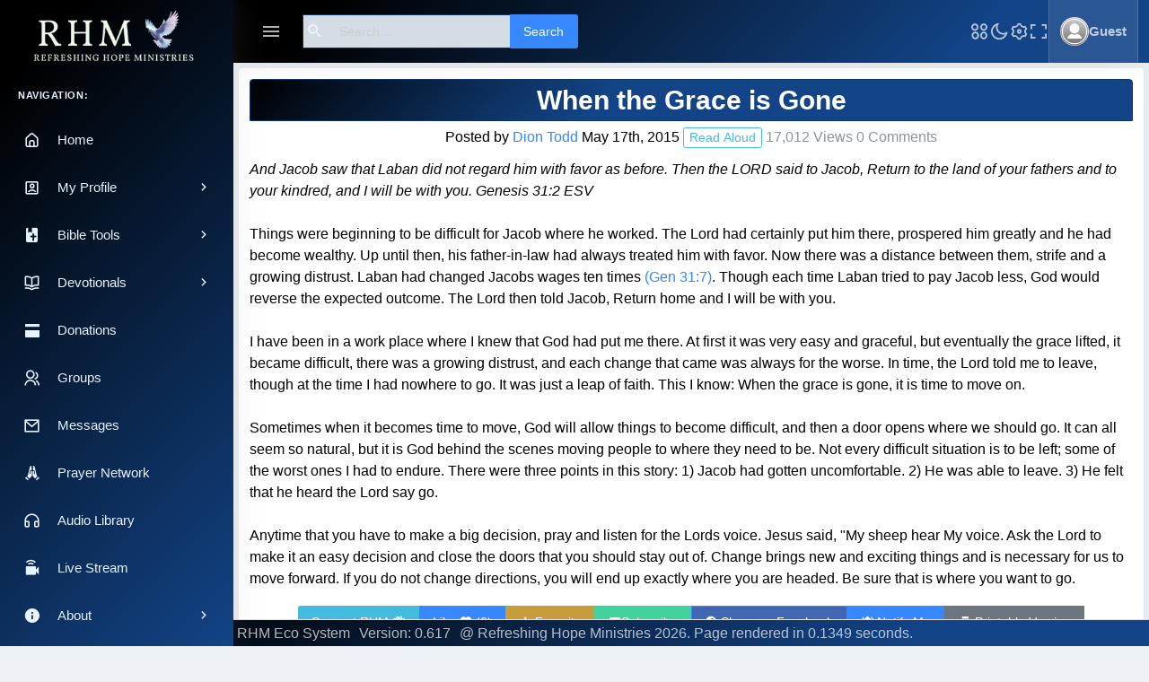

--- FILE ---
content_type: text/html; charset=UTF-8
request_url: https://www.refreshinghope.org/blogs/1/3180/the-body-snatcher
body_size: 33238
content:
<!DOCTYPE html>
<html lang="en" data-theme="blues" data-layout-mode="fluid" data-sidenav-user="true" data-sidenav-size="default">
<head>
    <meta charset="utf-8"/>
    <title>Refreshing Hope Ministries Online Church: Jesus - For such a time as this!</title>
    <meta name="viewport" content="width=device-width, initial-scale=1.0">
    <meta content="Refreshing Hope Ministries Online Church:  Join a wonderful body of believers from all walks of life in an ad-free, drama-free, toxic-free environment with live interactive church services and refreshing Spirit filled devotionals posted daily!" name="description"/>
    <meta content="Refreshing Hope Ministries" name="author"/>
<script async src="https://www.googletagmanager.com/gtag/js?id=AW-17601496397"></script>
<script>
  window.dataLayer = window.dataLayer || [];
  function gtag(){dataLayer.push(arguments);}
  gtag('js', new Date());
  gtag('config', 'AW-17601496397');
</script>
<script>
  gtag('event', 'conversion', {
      'send_to': 'AW-17601496397/PfNfCJ36nqIbEM2KhslB',
      'value': 1.0,
      'currency': 'USD'
  });
</script>
    <script>
        (function() {
            try {
                var savedConfig = localStorage.getItem('__HYPER_CONFIG__');
                var defaultTheme = 'light'; // Set your default theme here
                var defaultMenuColor = 'blues'; // Set your default menu color
                var defaultTopbarColor = 'blues'; // Set your default topbar color
                if (savedConfig) {
                    var config = JSON.parse(savedConfig);
                    if (config && config.theme) {
                        document.documentElement.setAttribute('data-theme', config.theme);
                    } else {
                        document.documentElement.setAttribute('data-theme', defaultTheme);
                    }
                    if (config && config.layout && config.layout.mode) {
                        document.documentElement.setAttribute('data-layout-mode', config.layout.mode);
                    }
                    if (config && config.sidenav) {
                        if (config.sidenav.size) {
                            document.documentElement.setAttribute('data-sidenav-size', config.sidenav.size);
                        }
                        if (config.sidenav.user !== undefined) {
                            document.documentElement.setAttribute('data-sidenav-user', config.sidenav.user);
                        }
                    }
                    if (config && config.topbar && config.topbar.color) {
                        document.documentElement.setAttribute('data-topbar-color', config.topbar.color);
                    }
                    if (config && config.menu && config.menu.color) {
                        document.documentElement.setAttribute('data-menu-color', config.menu.color);
                    }
                } else {
                    document.documentElement.setAttribute('data-theme', defaultTheme);
                    document.documentElement.setAttribute('data-menu-color', defaultMenuColor);
                    document.documentElement.setAttribute('data-topbar-color', defaultTopbarColor);
                }
            } catch (e) {
                console.log("Error applying saved theme:", e);
            }
        })();
    </script>
        <meta property="og:url" content="https://refreshinghope.org/blogs/1/3180/when-the-grace-is-gone" />
    <meta property="og:type" content="article" />
    <meta property="og:title" content="When the Grace is Gone" />
    <meta property="og:description" content="When the Grace is Gone - Refreshing Hope Ministries Daily Word of Hope" />
    <meta property="og:image" content="https://refreshinghope.org/media/1/296/fb-daily-word-of-hope" />
    <link rel="shortcut icon" href="/assets/images/favicon.ico">
    <link rel="manifest" href="/manifest.json">
    <meta name="theme-color" content="#343a40">
    <meta name="apple-mobile-web-app-capable" content="yes">
    <meta name="apple-mobile-web-app-status-bar-style" content="default">
    <meta name="apple-mobile-web-app-title" content="RHM">
    <link rel="apple-touch-icon" href="/assets/images/icons/icon-192x192.png">
    <link rel="apple-touch-icon" sizes="152x152" href="/assets/images/icons/icon-152x152.png">
    <link rel="apple-touch-icon" sizes="192x192" href="/assets/images/icons/icon-192x192.png">
    <link rel="icon" type="image/png" sizes="32x32" href="/assets/images/icons/icon-128x128.png">
    <link rel="icon" type="image/png" sizes="16x16" href="/assets/images/icons/icon-72x72.png">
    <link href="/assets/css/app-creative.min.css" rel="stylesheet" type="text/css" id="app-style"/>
    <link href="/assets/css/icons.min.css" rel="stylesheet" type="text/css"/>
    <link rel="stylesheet" href="/assets/css/jquery.toast.min.css">
    <link rel="stylesheet" href="https://cdn.jsdelivr.net/npm/emoji-mart@latest/css/emoji-mart.css">
    <script src="/assets/js/vendor.min.js"></script>
    <script src="/assets/js/hyper-config.js"></script>
    <style type="text/css">
:root {
overflow-wrap: normal !important;
--ct-body-color: black !important;
--ct-body-font-family: 'Arial', sans-serif !important;
--ct-body-font-size: 16px !important;
--ct-body-font-weight: normal !important;
--ct-body-line-height: 1.5 !important;
--ct-body-text-align: left !important;
--input-text-color: black !important;  
--input-bg-color: white !important;    
--ct-body-bg: #eef2f7; 
}
[data-theme="dark"] {
--ct-body-color: white !important;
--input-text-color: white !important;  
--input-bg-color: #333 !important;     
}
.visually-hidden {
position: absolute;
width: 1px;
height: 1px;
padding: 0;
margin: -1px;
overflow: hidden;
clip: rect(0, 0, 0, 0);
white-space: nowrap;
border: 0;
}
.btn-gold {
background-color: #c79c3a;
color: #fff; 
border: none;
}
.btn-gold:hover {
background-color: #a68230; 
color: #fff;
}
.nav-pills .nav-link:hover {
text-decoration: underline;
color: #fff;
}
.input-group .form-control {
color: var(--input-text-color) !important;
}
.content-page {
position: relative;
margin-left: var(--ct-leftbar-width);
min-height: calc(100vh - var(--ct-topbar-height) - 2px);
padding: 0 .25rem var(--ct-footer-height);
-webkit-transition: all .25s ease-in-out;
transition: all .25s ease-in-out;
}
@media (max-width: 576px) {
.content-page {
margin-left: 0 !important; 
margin-right: 0 !important; 
padding: 0 !important; 
min-height: auto !important; 
}
}
@media (max-width: 576px) {
.container, .container-fluid, .container-lg, .container-md, .container-sm, .container-xl, .container-xxl {
--ct-gutter-x: 16px; 
padding-right: 0.3rem !important; 
padding-left: 0.3rem !important;
}
}
@media (max-width: 576px) {
.card-body {
padding: 0 !important;
}
}
.button-container {
display: flex;
justify-content: space-between; 
align-items: center; 
}
.button-container .btn {
flex-grow: 1; 
margin: 0 5px; 
}
.overlay-container {
background-color: rgba(0, 0, 0, 0.4);
color: white;
font-weight: bold;
padding: 40px;
display: flex;
flex-direction: column;
justify-content: center;
align-items: center;
}
@media (max-width: 768px) {
.auth-fluid .card {
margin: 0;
border-radius: 0;
}
.auth-fluid .card-body {
padding: 0;
}
}
@media (max-width: 768px) {
.auth-fluid .col-md-6 {
flex: 0 0 100%;
max-width: 100%;
}
}
.wrap-text {
white-space: normal;
word-wrap: break-word;
overflow-wrap: break-word;
}
.notification-bell-container {
position: relative;
display: inline-block;
margin-right: 15px;
}
.notification-bell-container .mdi-bell-outline {
font-size: 24px;
color: white;
}
.notification-badge {
position: absolute;
top: -10px;
right: -10px;
background-color: red;
color: white;
border-radius: 50%;
padding: 0 5px;
font-size: 12px;
font-weight: bold;
min-width: 18px;
height: 18px;
line-height: 18px;
text-align: center;
}
.max-width-600 {
max-width: 600px;
margin-left: auto;
margin-right: auto;
}
.reply-box {
padding: 10px;
border: 1px solid #ccc;
border-radius: 4px;
}
div.DTE_Field_Type_textarea textarea {
padding: 3px;
width: 100%;
height: 200px !important;
}
.ql-toolbar .ql-stroke {
fill: none !important;
stroke: #fff !important;
}
.ql-toolbar .ql-fill {
fill: #fff !important;
stroke: none !important;
}
.ql-toolbar .ql-picker {
color: #fff !important;
}
.ql-toolbar.ql-snow {
border: 1px solid #37404A !important;
background-color: #3A444E !important;
box-sizing: border-box;
font-family: 'Helvetica Neue', 'Helvetica', 'Arial', sans-serif;
padding: 8px;
}
.ql-snow.ql-toolbar button, .ql-snow .ql-toolbar button {
color: #fff !important;
}
.note-editor.note-frame.fullscreen {
background-color: white;
}
.note-editing-area {
background-color: white;
min-height: 400px;
}
.summernote + .note-editor &gt; .note-editable{
min-height: 400px;
}
.footer {
background-color: #343c46 !important;
}
.leftbar-user {
padding: 30px 20px;
text-align: center;
display: inline-block;
}
#debug-modal .modal-content {
user-select: text;
-webkit-user-select: text;
-moz-user-select: text;
-ms-user-select: text;
}
.logo-lg {
  width: 200px !important;
}
.logo-lg img {
  width: 100% !important;
  height: auto !important;
  display: block;
}
.footer {
position: fixed !important;
bottom: 0 !important;
width: 100% !important;
height: 30px !important; 
background-color: #f8f9fa !important;
z-index: 100 !important;
}
body {
padding-bottom: 30px !important; 
}
:root {
--ct-nav-pills-link-active-bg: linear-gradient(135deg, #3b7ddd 10%, #2d62b5 100%);
--ct-nav-pills-link-active-color: #ffffff;
}
.bg-gray {
background-color: var(--ct-gray-200) !important;
}
html[data-topbar-color="blues"] {
  --topbar-color: #0d3366;
  --ct-topbar-bg: linear-gradient(135deg, #000000 10%, #124487 80%);
  --ct-topbar-item-color: rgba(255, 255, 255, 0.7);
  --ct-topbar-item-hover-color: #ffffff;
  --ct-topbar-search-bg: rgba(255, 255, 255, 0.1);
  --ct-topbar-user-bg: rgba(255, 255, 255, 0.1);
  --ct-topbar-user-border: rgba(255, 255, 255, 0.15);
}
html[data-topbar-color="blues"] .card-header {
background: linear-gradient(135deg, #000000 0%, #124487 40%) !important;
color: #ffffff;
border-color: #124487 !important;
}
html[data-topbar-color="blues"] .bible-reference-popover .popover-header {
background: linear-gradient(135deg, #000000 0%, #124487 40%) !important;
border-color: #124487 !important;
}
html[data-topbar-color="blues"] .nav-pills .nav-link.active,
html[data-topbar-color="blues"] .nav-pills .show > .nav-link {
color: #ffffff;
background: linear-gradient(135deg, #000000 10%, #124487 100%);
border: none;
}
html[data-topbar-color="blues"] .topbar {
  background: var(--ct-topbar-bg);
}
html[data-topbar-color="blues"] .topbar .nav-item,
html[data-topbar-color="blues"] .topbar .dropdown-toggle {
  color: var(--ct-topbar-item-color);
}
html[data-topbar-color="blues"] .topbar .nav-item:hover,
html[data-topbar-color="blues"] .topbar .dropdown-toggle:hover {
  color: var(--ct-topbar-item-hover-color);
}
html[data-topbar-color="blues"] .topbar .search-form {
  background: var(--ct-topbar-search-bg);
}
html[data-topbar-color="blues"] .topbar .user-box {
  background: var(--ct-topbar-user-bg);
  border-color: var(--ct-topbar-user-border);
}
html[data-menu-color="blues"] {
--ct-menu-bg: linear-gradient(135deg, #000000 10%, #124487 100%);
--ct-menu-item-color: #E7F3FF;
--ct-menu-item-hover-color: #ffffff;
--ct-menu-item-active-color: #ffffff;
}
html[data-topbar-color="blues"] .bg-light,
html[data-menu-color="blues"] .bg-light {
--ct-bg-opacity: 1;
background-color: rgba(119, 182, 240, var(--ct-bg-opacity)) !important;
}
html[data-topbar-color="blues"] .bg-light-lighten,
html[data-menu-color="blues"] .bg-light-lighten {
--ct-bg-opacity: 0.25;
background-color: rgba(226, 241, 255, var(--ct-bg-opacity)) !important;
}
html[data-topbar-color="rose"] {
--topbar-color: #b62f6d;
--ct-topbar-bg: linear-gradient(135deg, #000000 10%, #E83E8C 80%);
--ct-topbar-item-color: rgba(255, 255, 255, 0.7);
--ct-topbar-item-hover-color: #ffffff;
--ct-topbar-search-bg: rgba(255, 255, 255, 0.1);
--ct-topbar-user-bg: rgba(255, 255, 255, 0.1);
--ct-topbar-user-border: rgba(255, 255, 255, 0.15);
}
html[data-topbar-color="rose"] .card-header {
background: linear-gradient(135deg, #000000 0%, #E83E8C 40%) !important;
color: #ffffff;
border-color: #E83E8C !important;
}
html[data-topbar-color="rose"] .bible-reference-popover .popover-header {
background: linear-gradient(135deg, #000000 0%, #E83E8C 40%) !important;
border-color: #E83E8C !important;
}
html[data-topbar-color="rose"] .nav-pills .nav-link.active,
html[data-topbar-color="rose"] .nav-pills .show > .nav-link {
color: #ffffff;
background: linear-gradient(135deg, #000000 10%, #E83E8C 100%);
border: none;
}
html[data-topbar-color="rose"] .topbar {
background: var(--ct-topbar-bg);
}
html[data-topbar-color="rose"] .topbar .nav-item,
html[data-topbar-color="rose"] .topbar .dropdown-toggle {
color: var(--ct-topbar-item-color);
}
html[data-topbar-color="rose"] .topbar .nav-item:hover,
html[data-topbar-color="rose"] .topbar .dropdown-toggle:hover {
color: var(--ct-topbar-item-hover-color);
}
html[data-topbar-color="rose"] .topbar .search-form {
background: var(--ct-topbar-search-bg);
}
html[data-topbar-color="rose"] .topbar .user-box {
background: var(--ct-topbar-user-bg);
border-color: var(--ct-topbar-user-border);
}
html[data-menu-color="rose"] {
--ct-menu-bg: linear-gradient(135deg, #000000 10%, #E83E8C 100%);
--ct-menu-item-color: #FFE7F3;
--ct-menu-item-hover-color: #ffffff;
--ct-menu-item-active-color: #ffffff;
}
html[data-topbar-color="rose"] .bg-light,
html[data-menu-color="rose"] .bg-light {
--ct-bg-opacity: 1;
background-color: rgba(217, 153, 179, var(--ct-bg-opacity)) !important;
}
html[data-topbar-color="rose"] .bg-light-lighten,
html[data-menu-color="rose"] .bg-light-lighten {
--ct-bg-opacity: 0.25;
background-color: rgba(255, 233, 242, var(--ct-bg-opacity)) !important;
}
html[data-topbar-color="emerald"] {
  --topbar-color: #0c8b61; 
  --ct-topbar-bg: linear-gradient(135deg, #000000 10%, #10B981 80%);
  --ct-topbar-item-color: rgba(255, 255, 255, 0.7);
  --ct-topbar-item-hover-color: #ffffff;
  --ct-topbar-search-bg: rgba(255, 255, 255, 0.1);
  --ct-topbar-user-bg: rgba(255, 255, 255, 0.1);
  --ct-topbar-user-border: rgba(255, 255, 255, 0.15);
}
html[data-topbar-color="emerald"] .card-header {
background: linear-gradient(135deg, #000000 0%, #2dce89 40%) !important;
color: #ffffff;
border-color: #2dce89 !important;
}
html[data-topbar-color="emerald"] .bible-reference-popover .popover-header {
background: linear-gradient(135deg, #000000 0%, #10B981 40%) !important;
border-color: #10B981 !important;
}
html[data-topbar-color="emerald"] .nav-pills .nav-link.active,
html[data-topbar-color="emerald"] .nav-pills .show > .nav-link {
color: #ffffff;
background: linear-gradient(135deg, #000000 10%, #10B981 100%);
border: none;
}
html[data-topbar-color="emerald"] .topbar {
  background: var(--ct-topbar-bg);
}
html[data-topbar-color="emerald"] .topbar .nav-item,
html[data-topbar-color="emerald"] .topbar .dropdown-toggle {
  color: var(--ct-topbar-item-color);
}
html[data-topbar-color="emerald"] .topbar .nav-item:hover,
html[data-topbar-color="emerald"] .topbar .dropdown-toggle:hover {
  color: var(--ct-topbar-item-hover-color);
}
html[data-topbar-color="emerald"] .topbar .search-form {
  background: var(--ct-topbar-search-bg);
}
html[data-topbar-color="emerald"] .topbar .user-box {
  background: var(--ct-topbar-user-bg);
  border-color: var(--ct-topbar-user-border);
}
html[data-menu-color="emerald"] {
  --ct-menu-bg: linear-gradient(135deg, #000000 10%, #10B981 100%);
  --ct-menu-item-color: #E7FFF5;
  --ct-menu-item-hover-color: #ffffff;
  --ct-menu-item-active-color: #ffffff;
}
html[data-topbar-color="emerald"] .bg-light,
html[data-menu-color="emerald"] .bg-light {
  --ct-bg-opacity: 1;
  background-color: rgba(109, 217, 161, var(--ct-bg-opacity)) !important;
}
html[data-topbar-color="emerald"] .bg-light-lighten,
html[data-menu-color="emerald"] .bg-light-lighten {
  --ct-bg-opacity: 0.25;
  background-color: rgba(232, 255, 243, var(--ct-bg-opacity)) !important;
}
html[data-topbar-color="purple"] {
--topbar-color: #513591;
--ct-topbar-bg: linear-gradient(135deg, #000000 10%, #6B46C1 80%);
  --ct-topbar-item-color: rgba(255, 255, 255, 0.7);
  --ct-topbar-item-hover-color: #ffffff;
  --ct-topbar-search-bg: rgba(255, 255, 255, 0.1);
  --ct-topbar-user-bg: rgba(255, 255, 255, 0.1);
  --ct-topbar-user-border: rgba(255, 255, 255, 0.15);
}
html[data-topbar-color="purple"] .card-header {
background: linear-gradient(135deg, #000000 0%, #6f42c1 40%) !important;
color: #ffffff;
border-color: #6f42c1 !important;
}
html[data-topbar-color="purple"] .bible-reference-popover .popover-header {
background: linear-gradient(135deg, #000000 0%, #6B46C1 40%) !important;
border-color: #6B46C1 !important;
}
html[data-topbar-color="purple"] .nav-pills .nav-link.active,
html[data-topbar-color="purple"] .nav-pills .show > .nav-link {
color: #ffffff;
background: linear-gradient(135deg, #000000 10%, #6B46C1 100%);
border: none;
}
.bg-indigo {
background-color: #6B46C1 !important;
}
.bg-indigo-lighten {
background-color: rgba(107, 70, 193, 0.25) !important;
}
.bg-indigo.bg-gradient {
background: linear-gradient(135deg, #0A0015 10%, #6B46C1 80%) !important;
}
.text-indigo {
color: #6B46C1 !important;
}
html[data-topbar-color="purple"] .topbar {
  background: var(--ct-topbar-bg);
}
html[data-topbar-color="purple"] .topbar .nav-item,
html[data-topbar-color="purple"] .topbar .dropdown-toggle {
  color: var(--ct-topbar-item-color);
}
html[data-topbar-color="purple"] .topbar .nav-item:hover,
html[data-topbar-color="purple"] .topbar .dropdown-toggle:hover {
  color: var(--ct-topbar-item-hover-color);
}
html[data-topbar-color="purple"] .topbar .search-form {
  background: var(--ct-topbar-search-bg);
}
html[data-topbar-color="purple"] .topbar .user-box {
  background: var(--ct-topbar-user-bg);
  border-color: var(--ct-topbar-user-border);
}
html[data-menu-color="purple"] {
  --ct-menu-bg: linear-gradient(135deg, #000000 10%, #6B46C1 100%);
  --ct-menu-item-color: #EFE7FF;
  --ct-menu-item-hover-color: #ffffff;
  --ct-menu-item-active-color: #ffffff;
}
html[data-topbar-color="purple"] .bg-light,
html[data-menu-color="purple"] .bg-light {
  --ct-bg-opacity: 1;
  background-color: rgba(171, 142, 224, var(--ct-bg-opacity)) !important;
}
html[data-topbar-color="purple"] .bg-light-lighten,
html[data-menu-color="purple"] .bg-light-lighten {
  --ct-bg-opacity: 0.25;
  background-color: rgba(237, 229, 255, var(--ct-bg-opacity)) !important;
}
html[data-topbar-color="gold"] {
--topbar-color: #8B6B00;
--ct-topbar-bg: linear-gradient(135deg, #000000 0%, #D4AF37 50%, #E7CD78 100%);
--ct-topbar-item-color: rgba(255, 255, 255, 0.85);
--ct-topbar-item-hover-color: #ffffff;
--ct-topbar-search-bg: rgba(255, 255, 255, 0.15);
--ct-topbar-user-bg: rgba(255, 255, 255, 0.15);
--ct-topbar-user-border: rgba(255, 255, 255, 0.25);
}
html[data-menu-color="gold"] {
--ct-menu-bg: linear-gradient(135deg, #000000 20%, #D4AF37 50%, #E7CD78 100%);
--ct-menu-item-color: #FFF8E1;
--ct-menu-item-hover-color: #ffffff;
--ct-menu-item-active-color: #ffffff;
}
html[data-topbar-color="gold"] .card-header {
background: linear-gradient(135deg, #000000 0%, #D4AF37 50%, #E7CD78 100%);
color: #ffffff;
border-color: #CFB53B !important;
}
html[data-topbar-color="gold"] .bible-reference-popover .popover-header {
background: linear-gradient(135deg, #000000 0%, #D4AF37 50%, #E7CD78 100%);
border-color: #CFB53B !important;
}
html[data-topbar-color="gold"] .nav-pills .nav-link.active,
html[data-topbar-color="gold"] .nav-pills .show > .nav-link {
color: #ffffff;
background: linear-gradient(135deg, #000000 0%, #D4AF37 50%, #E7CD78 100%);
border: none;
}
html[data-topbar-color="gold"] .topbar {
background: var(--ct-topbar-bg);
}
html[data-topbar-color="gold"] .topbar .nav-item,
html[data-topbar-color="gold"] .topbar .dropdown-toggle {
color: var(--ct-topbar-item-color);
}
html[data-topbar-color="gold"] .topbar .nav-item:hover,
html[data-topbar-color="gold"] .topbar .dropdown-toggle:hover {
color: var(--ct-topbar-item-hover-color);
}
html[data-topbar-color="gold"] .topbar .search-form {
background: var(--ct-topbar-search-bg);
}
html[data-topbar-color="gold"] .topbar .user-box {
background: var(--ct-topbar-user-bg);
border-color: var(--ct-topbar-user-border);
}
html[data-topbar-color="gold"] .bg-light,
html[data-menu-color="gold"] .bg-light {
--ct-bg-opacity: 0.50;
background-color: rgba(184, 134, 11, var(--ct-bg-opacity)) !important;
}
html[data-topbar-color="gold"] .bg-light-lighten,
html[data-menu-color="gold"] .bg-light-lighten {
--ct-bg-opacity: 0.25;
background-color: rgba(205, 173, 0, var(--ct-bg-opacity)) !important; 
}
html[data-topbar-color="gold"] .bg-light,
html[data-menu-color="gold"] .bg-light {
color: #ffffff; 
}
html[data-topbar-color="silver"] {
  --topbar-color: #515A5A;
  --ct-topbar-bg: linear-gradient(135deg, #19242E 0%, #BDC3C7 100%);
  --ct-topbar-item-color: rgba(255, 255, 255, 0.85);
  --ct-topbar-item-hover-color: #ffffff;
  --ct-topbar-search-bg: rgba(255, 255, 255, 0.15);
  --ct-topbar-user-bg: rgba(255, 255, 255, 0.15);
  --ct-topbar-user-border: rgba(255, 255, 255, 0.25);
}
html[data-menu-color="silver"] {
--ct-menu-bg: linear-gradient(135deg, #19242E 20%, #BDC3C7 100%);
--ct-menu-item-color: #F5F5F5;
--ct-menu-item-hover-color: #ffffff;
--ct-menu-item-active-color: #ffffff;
}
html[data-topbar-color="silver"] .card-header {
  background: linear-gradient(135deg, #19242E 0%, #BDC3C7 40%) !important;
  color: #ffffff;
  border-color: #A9A9A9 !important;
}
html[data-topbar-color="silver"] .bible-reference-popover .popover-header {
  background: linear-gradient(135deg, #19242E 0%, #BDC3C7 40%) !important;
  border-color: #A9A9A9 !important;
}
html[data-topbar-color="silver"] .nav-pills .nav-link.active,
html[data-topbar-color="silver"] .nav-pills .show > .nav-link {
  color: #ffffff;
  background: linear-gradient(135deg, #19242E 20%, #BDC3C7 80%);
  border: none;
}
html[data-topbar-color="silver"] .topbar {
  background: var(--ct-topbar-bg);
}
html[data-topbar-color="silver"] .topbar .nav-item,
html[data-topbar-color="silver"] .topbar .dropdown-toggle {
  color: var(--ct-topbar-item-color);
}
html[data-topbar-color="silver"] .topbar .nav-item:hover,
html[data-topbar-color="silver"] .topbar .dropdown-toggle:hover {
  color: var(--ct-topbar-item-hover-color);
}
html[data-topbar-color="silver"] .topbar .search-form {
  background: var(--ct-topbar-search-bg);
}
html[data-topbar-color="silver"] .topbar .user-box {
  background: var(--ct-topbar-user-bg);
  border-color: var(--ct-topbar-user-border);
}
html[data-topbar-color="silver"] .bg-light,
html[data-menu-color="silver"] .bg-light {
--ct-bg-opacity: 1;
background-color: rgba(169, 169, 169, var(--ct-bg-opacity)) !important; 
}
html[data-topbar-color="silver"] .bg-light-lighten,
html[data-menu-color="silver"] .bg-light-lighten {
--ct-bg-opacity: 0.25;
background-color: rgba(192, 192, 192, var(--ct-bg-opacity)) !important; 
}
html[data-topbar-color="silver"] .bg-light,
html[data-menu-color="silver"] .bg-light {
color: #ffffff; 
}
@keyframes silver-shimmer {
  0% { background-position: 0% 50%; }
  50% { background-position: 100% 50%; }
  100% { background-position: 0% 50%; }
}
html[data-topbar-color="silver"] .card-header,
html[data-topbar-color="silver"] .bible-reference-popover .popover-header {
  background-size: 200% auto !important;
  animation: silver-shimmer 4s ease infinite !important;
}
html[data-topbar-color] .footer {
background: var(--ct-topbar-bg);
color: var(--ct-topbar-item-color);
}
html[data-topbar-color] .footer a {
color: var(--ct-topbar-item-color);
}
html[data-topbar-color] .footer a:hover {
color: var(--ct-topbar-item-hover-color);
}
html:not([data-topbar-color="dark"]) .border-primary,
html:not([data-topbar-color="dark"]) .user-list-item {
border-color: var(--topbar-color) !important;
}
html[data-topbar-color="dark"] .border-primary {
border-color: #000 !important;
}
html[data-topbar-color="dark"] .user-list-item {
border-color: #000 !important;
background-color: #67A570FF !important;
}
html[data-topbar-color="dark"] .nav-pills .nav-link.active,
html[data-topbar-color="dark"] .nav-pills .show > .nav-link {
color: #ffffff;
background: linear-gradient(135deg, #000000 10%, #343a40 100%);
border: none;
}
.nav-pills .nav-link:not(.active):hover {
color: var(--topbar-color, #3b7ddd);
background-color: rgba(0, 0, 0, 0.05);
}
html[data-topbar-color] .card-header a {
color: rgba(255, 255, 255, 0.9);
}
html[data-topbar-color] .card-header a:hover {
color: #ffffff;
text-decoration: none;
}
.bible-reference-popover {
border: var(--ct-card-border-width, 1px) solid;
border-radius: var(--ct-card-border-radius, 0.25rem);
box-shadow: var(--ct-card-box-shadow, 0 0.25rem 0.75rem rgba(0, 0, 0, 0.05));
}
html[data-topbar-color] .bible-reference-popover .popover-header {
background: inherit;
color: #ffffff;
border-bottom-width: 1px;
border-bottom-style: solid;
}
html[data-topbar-color="dark"] .bible-reference-popover .popover-header {
background: linear-gradient(135deg, #000000 10%, #343a40 100%) !important;
border-color: #343a40 !important;
}
.bible-reference-popover .popover-body {
padding: 0.75rem 1rem;
color: inherit;
}
.avatar-square {
  width: 3rem;
  height: 3rem;
  object-fit: cover; 
  border-radius: 50%; 
}
.avatar-square-sm {
  width: 2rem;
  height: 2rem;
  object-fit: cover;
  border-radius: 50%;
}
.avatar-square-lg {
  width: 4rem;
  height: 4rem;
  object-fit: cover;
  border-radius: 50%;
}
#main-navigation:focus {
outline: none;
}
.auth-fluid {
background: url("/media/5/160/night-sky-background") center no-repeat !important;
background-size: cover !important;
position: relative;
display: flex;
align-items: center;
min-height: 100vh;
flex-direction: row;
align-items: stretch;
}
.content-page {
min-height: auto !important; 
}
#backToTopBtn {
background-color: #f0f0f0; 
border: none; 
border-radius: 50%; 
width: 40px; 
height: 40px; 
cursor: pointer; 
outline: none; 
transition: background-color 0.3s; 
}
.popover {
max-width: 500px; 
width: 500px; 
}
.popover .arrow {
left: calc(50% - 0.5rem) !important;
}
#backToTopBtn:hover {
background-color: #e0e0e0; 
}
.textarea-container {
    position: relative;
    display: flex;
    align-items: center;
}
.textarea-container textarea {
    width: 100%;
    padding-right: 40px;
}
.textarea-container .emoji-button {
    position: absolute;
    right: 10px;
    bottom: 10px;
    background: none;
    border: none;
    cursor: pointer;
}
.emoji-mart-container {
    position: absolute;
    z-index: 1000;
    display: none;
}
.navbar-custom .topbar .app-search input[type="search"] {
  color: #000000 !important;
  background-color:rgb(212, 220, 230) !important;
}
.navbar-custom .topbar .app-search input[type="search"]::placeholder {
  color: #ccc !important;
  opacity: 1;
}
</style>
</head>
<body>
<div class="wrapper">
<div class="navbar-custom">
    <div class="topbar container-fluid">
        <div class="d-flex align-items-center gap-lg-2 gap-1">
            <button class="button-toggle-menu" data-setting="sidebar_condensed" aria-label="Toggle sidebar menu">
                <i class="mdi mdi-menu"></i>
            </button>
            <div class="app-search dropdown d-none d-lg-block">
                <form action="/search" method="post">
                    <div class="input-group ps-1">
                        <label for="top-search" class="visually-hidden">Search</label>
                        <input type="search" class="form-control bg-white text-black dropdown-toggle border border-1 border-primary" placeholder="Search..." name="query"
                               id="top-search">
                        <span class="mdi mdi-magnify search-icon"></span>
                        <button class="input-group-text btn btn-primary" type="submit">Search</button>
                    </div>
                </form>
            </div>
        </div>
        <ul class="topbar-menu d-flex align-items-center gap-3">
            <li class="dropdown d-none d-sm-inline-block">
                <a class="nav-link dropdown-toggle arrow-none" data-bs-toggle="dropdown" href="#" role="button"
                   aria-haspopup="false" aria-expanded="false" aria-label="Quick Links">
                    <i class="ri-apps-2-line font-22"></i>
                </a>
                <div class="dropdown-menu dropdown-menu-end dropdown-menu-animated dropdown-lg p-0">
                    <div class="p-2">
                        <div class="row g-0">
                            <div class="col">
                                <a class="dropdown-icon-item" href="https://www.facebook.com/refreshinghope/"
                                   target="_blank"
                                   aria-label="Visit Refreshing Hope on Facebook">
                                    <i class="uil-facebook" aria-hidden="true"></i>
                                    <span class="">Facebook</span>
                                </a>
                            </div>
                            <div class="col">
                                <a class="dropdown-icon-item" href="https://twitter.com/pastordiontodd" target="_blank"
                                   aria-label="Visit Refreshing Hope on Twitter">
                                    <i class="uil-twitter" aria-hidden="true"></i>
                                    <span class="">Twitter</span>
                                </a>
                            </div>
                            <div class="col">
                                <a class="dropdown-icon-item" href="https://www.youtube.com/@refreshinghope" target="_blank"
                                   aria-label="Visit Refreshing Hope on YouTube">
                                    <i class="uil-youtube" aria-hidden="true"></i>
                                    <span class="">YouTube</span>
                                </a>
                            </div>
                            <div class="col">
                                <a class="dropdown-icon-item" href="https://vimeo.com/refreshinghope" target="_blank"
                                   aria-label="Visit Refreshing Hope on Vimeo">
                                    <i class="mdi mdi-vimeo" aria-hidden="true"></i>
                                    <span class="">Vimeo</span>
                                </a>
                            </div>
                        </div>
                    </div>
                </div>
            </li>
            <li class="d-inline-block">
                <div class="nav-link" id="light-dark-mode" data-bs-toggle="tooltip" data-bs-placement="left"
                     title="Theme Mode" aria-label="Toggle light/dark theme">
                    <i class="ri-moon-line font-22" aria-hidden="true"></i>
                </div>
            </li>
            <li class="inline-block">
                <a class="nav-link" data-bs-toggle="offcanvas" href="#theme-settings-offcanvas">
                    <i class="ri-settings-3-line font-22"></i>
                </a>
            </li>
            <li class="d-none d-md-inline-block">
                <a id="fullscreen-toggle" class="nav-link" href="" data-toggle="fullscreen"
                   aria-label="Toggle Fullscreen"
                   aria-describedby="fullscreen-toggle-description">
                    <i class="ri-fullscreen-line font-22" aria-hidden="true"></i>
                    <span class="visually-hidden" id="fullscreen-toggle-description">Toggle Fullscreen</span>
                </a>
            </li>
            <li class="dropdown">
                <a class="nav-link dropdown-toggle arrow-none nav-user px-2" data-bs-toggle="dropdown" href="#"
                   role="button" aria-haspopup="false" aria-expanded="false" aria-label="User Menu">
  <span class="account-user-avatar">
       <img src="/media/1/156/guest-avatar" alt="Guest " width="32" class="rounded-circle">
        </span>
                    <span class="d-lg-flex flex-column gap-1 d-none">
                <div class="my-0 h5">Guest </div>
         </span>
                </a>
                <div class="dropdown-menu dropdown-menu-end dropdown-menu-animated profile-dropdown">
                    <div class=" dropdown-header noti-title">
                        <div class="h6 text-overflow m-0">Welcome Guest!</div>
                    </div>
                    <a href="/login" class="dropdown-item" aria-label="Login">
                        <i class="mdi mdi-login me-1" aria-hidden="true"></i>
                        <span>Login</span>
                    </a>
                    <a href="/join" class="dropdown-item" aria-label="Create Account">
                        <i class="mdi mdi-account-plus-outline me-1" aria-hidden="true"></i>
                        <span>Create Account</span>
                    </a>
                    <a href="/app" class="dropdown-item" aria-label="RHM App">
                        <i class=" ri-app-store-line me-1" aria-hidden="true"></i>
                        <span>RHM App</span>
                    </a>
                    <a href="/site-map" class="dropdown-item" aria-label="Site Map">
                        <i class="ri-treasure-map-line me-1" aria-hidden="true"></i>
                        <span>Site Map</span>
                    </a>
                    <a href="/contact" class="dropdown-item" aria-label="Support">
                        <i class="mdi mdi-lifebuoy me-1" aria-hidden="true"></i>
                        <span>Support</span>
                    </a>
                                    </div>
            </li>
        </ul>
    </div>
</div>
<div class="leftside-menu">
    <a href="/" class="logo logo-light" aria-label="Refreshing Hope Ministries Home">
    <span class="logo-lg">
        <img src="/assets/images/rhm-dove-logo.png" alt="Refreshing Hope Ministries full logo">
    </span>
        <span class="logo-sm">
        <img src="/assets/images/rhm-dove-logo-sm.png" alt="RHM small logo">
    </span>
    </a>
    <a href="/" class="logo logo-dark" aria-label="Refreshing Hope Ministries Home">
    <span class="logo-lg">
        <img src="/assets/images/rhm-dove-logo.png" alt="Refreshing Hope Ministries full logo - dark version">
    </span>
        <span class="logo-sm">
        <img src="/assets/images/rhm-dove-logo-sm.png" alt="RHM small logo - dark version">
    </span>
    </a>
    <div class="h-100" id="leftside-menu-container" data-simplebar>
        <div class="leftbar-user py-1">
            <a href="/profile">
                <img src="/media/1/156/guest-avatar" height="150" class="rounded-circle" alt="profile-image">
                <span class="leftbar-user-name mt-2">Guest </span>
            </a>
        </div>
        <h2 class="visually-hidden">Main Navigation</h2>
        <ul id="main-navigation" class="side-nav" tabindex="-1" aria-label="Main Navigation Menu">
            <li class="side-nav-title side-nav-item" role="heading" aria-level="2">Navigation:</li><li class="side-nav-item">
    <a href="/" class="side-nav-link" target="_self" aria-description="Return to the home page.">
        <i class="uil-home-alt" ></i>
        <span> Home </span>
    </a>
</li><li class="side-nav-item">
<a data-bs-toggle="collapse" href="#sidebar25" aria-expanded="false" aria-controls="sidebar25" class="side-nav-link" aria-description="Top level profile menu.">
<i class="ri-account-box-line"></i>
<span> My Profile </span>
<span class="menu-arrow"></span>
</a>
<div class="collapse" id="sidebar25">
<ul class="side-nav-second-level" aria-label="Submenu"><li>
<a href="/profile" class="side-nav-link" target="_self" aria-description="View your user profile for the website.">
<i class=" ri-user-smile-line"></i>
<span> My Profile </span>
</a>
</li><li>
<a href="/profilesettings" class="side-nav-link" target="_self" aria-description="Edit your website settings like name, location, profile and change your password.">
<i class="ri-tools-line"></i>
<span> Settings </span>
</a>
</li><li>
<a href="/subscriptions" class="side-nav-link" target="_self" aria-description="Edit your email subscriptions and notifications.">
<i class="ri-mail-send-line"></i>
<span> Subscriptions </span>
</a>
</li></ul>
</div>
</li>    <li class="side-nav-item">
<a data-bs-toggle="collapse" href="#sidebar52" aria-expanded="false" aria-controls="sidebar52" class="side-nav-link" aria-description="Top level Bible Tools menu.">
<i class="mdi mdi-book-cross"></i>
<span> Bible Tools </span>
<span class="menu-arrow"></span>
</a>
<div class="collapse" id="sidebar52">
<ul class="side-nav-second-level" aria-label="Submenu"><li>
<a href="/bible-tools/search" class="side-nav-link" target="_self" aria-description="Search the Bible or read a randomly picked chapter.">
<i class="mdi mdi-book-search"></i>
<span> Bible Search </span>
</a>
</li><li>
<a href="/page/70/bible-study" class="side-nav-link" target="_self" aria-description="Chapter by chapter Bible Studies">
<i class="ri-book-open-fill"></i>
<span> Bible Studies </span>
</a>
</li><li>
<a href="/bible-quiz" class="side-nav-link" target="_self" aria-description="Take a Bible Quiz">
<i class="mdi mdi-head-question-outline"></i>
<span> Bible Quizzes </span>
</a>
</li><li>
<a href="/page/76/the-love-dare-challenge" class="side-nav-link" target="_self" aria-description="The Love Dare Challenge">
<i class="ri-heart-line"></i>
<span> The Love Dare </span>
</a>
</li></ul>
</div>
</li>    <li class="side-nav-item">
<a data-bs-toggle="collapse" href="#sidebar26" aria-expanded="false" aria-controls="sidebar26" class="side-nav-link" aria-description="Top level devotional menu.">
<i class="uil-book-open"></i>
<span> Devotionals </span>
<span class="menu-arrow"></span>
</a>
<div class="collapse" id="sidebar26">
<ul class="side-nav-second-level" aria-label="Submenu"><li>
<a href="/blogs/latest" class="side-nav-link" target="_self" aria-description="Read the latest uplifting Christian Devotional posted each morning.">
<i class="ri-newspaper-line"></i>
<span> Latest Devotional </span>
</a>
</li><li>
<a href="/blogs/devotional" class="side-nav-link" target="_self" aria-description="View a list of all of our devotionals.">
<i class="ri-book-open-line"></i>
<span> All Devotionals </span>
</a>
</li><li>
<a href="/blogs/favorites" class="side-nav-link" target="_self" aria-description="View a list of devotionals you marked as a favorite.">
<i class="mdi mdi-star"></i>
<span> Favorite Devotionals </span>
</a>
</li><li>
<a href="/blogs/video-devotional" class="side-nav-link" target="_self" aria-description="View our list of video devotionals">
<i class="ri-vidicon-2-line"></i>
<span> Video Devotionals </span>
</a>
</li></ul>
</div>
</li>    <li class="side-nav-item">
    <a href="/page/67/donations" class="side-nav-link" target="_self" aria-description="Support Refreshing Hope by making a donation.">
        <i class=" ri-bank-card-2-fill" ></i>
        <span> Donations </span>
    </a>
</li><li class="side-nav-item">
    <a href="/groups" class="side-nav-link" target="_self" aria-description="View a list of groups on various subjects like cooking or home improvement.">
        <i class="ri-group-line" ></i>
        <span> Groups </span>
    </a>
</li><li class="side-nav-item">
    <a href="/messages" class="side-nav-link" target="_self" aria-description="Read and send instant messages to members.">
        <i class="ri-mail-line" ></i>
        <span> Messages </span>
    </a>
</li><li class="side-nav-item">
    <a href="/prayer" class="side-nav-link" target="_self" aria-description="Our prayer network where you can post a request and our prayer team will pray for you.">
        <i class="mdi mdi-hands-pray" ></i>
        <span> Prayer Network </span>
    </a>
</li><li class="side-nav-item">
    <a href="/audio" class="side-nav-link" target="_self" aria-description="Listen to original music and audio by Refreshing Hope!">
        <i class="ri-headphone-line" ></i>
        <span> Audio Library </span>
    </a>
</li><li class="side-nav-item">
    <a href="/stream" class="side-nav-link" target="_self" aria-description="Join our live services and chat with others.">
        <i class="mdi mdi-video-wireless" ></i>
        <span> Live Stream </span>
    </a>
</li><li class="side-nav-item">
<a data-bs-toggle="collapse" href="#sidebar34" aria-expanded="false" aria-controls="sidebar34" class="side-nav-link" aria-description="Top level About Us menu.">
<i class=" ri-information-fill"></i>
<span> About </span>
<span class="menu-arrow"></span>
</a>
<div class="collapse" id="sidebar34">
<ul class="side-nav-second-level" aria-label="Submenu"><li>
<a href="/landing" class="side-nav-link" target="_self" aria-description="Read about how Refreshing Hope Ministries got started and who we are.">
<i class="ri-shield-cross-line"></i>
<span> About RHM </span>
</a>
</li><li>
<a href="/page/58/pastors-corner" class="side-nav-link" target="_self" aria-description="Pastors corner has a collection of favorite teachings and music as well as Pastor Dions testimony.">
<i class="ri-shield-cross-fill"></i>
<span> Pastor's Corner </span>
</a>
</li><li>
<a href="/changes" class="side-nav-link" target="_self" aria-description="View the latest updates to the RHM Eco System.">
<i class="ri-git-repository-line"></i>
<span> System Updates </span>
</a>
</li></ul>
</div>
</li>    <li class="side-nav-item">
    <a href="/contact" class="side-nav-link" target="_self" aria-description="Send a message to Refreshing Hope staff.">
        <i class=" ri-mail-open-fill" ></i>
        <span> Contact </span>
    </a>
</li>
            <div id="sidebar-tags" class="sidebar-tags">
                    <div class="container mt-0 text-start">
    <div class="card bg-black bg-opacity-50 rounded-lg border border-1 m-0 mx-1 p-0">
    <div class="card-body">
        <div class="tag-cloud">
                            <a href="/blogs/bible-study"
                   class="btn btn-sm btn-soft-primary rounded-pill m-1"
                   style="font-size: 1.4rem;">
                    #Bible Study                </a>
                                <a href="/blogs/devotional"
                   class="btn btn-sm btn-soft-success rounded-pill m-1"
                   style="font-size: 1.2rem;">
                    #Devotional                </a>
                                <a href="/blogs/music"
                   class="btn btn-sm btn-soft-danger rounded-pill m-1"
                   style="font-size: 1.4rem;">
                    #Music                </a>
                                <a href="/blogs/newsletter"
                   class="btn btn-sm btn-soft-warning rounded-pill m-1"
                   style="font-size: 1.2rem;">
                    #Newsletter                </a>
                                <a href="/blogs/video"
                   class="btn btn-sm btn-soft-info rounded-pill m-1"
                   style="font-size: 1.4rem;">
                    #Video                </a>
                                <a href="/blogs/video-devotional"
                   class="btn btn-sm btn-soft-dark rounded-pill m-1"
                   style="font-size: 1.2rem;">
                    #Video Devotional                </a>
                        </div>
    </div>
    </div>
    </div>
    <style>
        .tag-cloud {
            display: flex;
            flex-wrap: wrap;
            justify-content: center;
        }
        .tag-cloud .btn {
            margin: 5px;
            transition: all 0.3s ease;
        }
        .tag-cloud .btn:hover {
            transform: scale(1.1);
        }
    </style>
<script>
    document.addEventListener('DOMContentLoaded', function() {
        const sidebarTags = document.getElementById('sidebar-tags');
        const html = document.documentElement;
        function updateTagsVisibility() {
            const sidenavSize = html.getAttribute('data-sidenav-size');
            if (sidenavSize === 'condensed') {
                sidebarTags.style.display = 'none';
            } else {
                sidebarTags.style.display = 'block';
            }
        }
        updateTagsVisibility();
        const observer = new MutationObserver((mutations) => {
            mutations.forEach((mutation) => {
                if (mutation.type === 'attributes' && mutation.attributeName === 'data-sidenav-size') {
                    updateTagsVisibility();
                }
            });
        });
        observer.observe(html, { attributes: true, attributeFilter: ['data-sidenav-size'] });
    });
</script>            </div>
            <li class="side-nav-item">
                <a href="#" class="side-nav-link">
                    <i class=""></i>
                                    </a>
            </li>
        </ul>
        <div class="clearfix"></div>
    </div>
</div>
<script>
    document.addEventListener('DOMContentLoaded', function () {
        const mainNav = document.getElementById('main-navigation');
        if (mainNav) {
            mainNav.focus();
            const announcement = document.createElement('div');
            announcement.setAttribute('aria-live', 'polite');
            announcement.setAttribute('aria-atomic', 'true');
            announcement.classList.add('sr-only');
            announcement.textContent = 'Navigation menu focused. Use arrow keys to navigate.';
            document.body.appendChild(announcement);
            setTimeout(() => {
                document.body.removeChild(announcement);
            }, 1000);
            mainNav.addEventListener('keydown', function (e) {
                if (e.key === 'Escape') {
                    mainNav.blur();
                    document.querySelector('#main-content').focus();
                }
            });
        }
    });
</script>
    <div class="content-page p-0">
        <div class="content">
            <div class="container-fluid px-0">
                <h2 class="visually-hidden">Blog Post</h2>
<div class="card p-1 m-0 m-sm-1 p-sm-2">
    <div class="card-header h2 bg-light rounded-top border border-1 border-primary m-0 p-1 mb-1">
        <div class="text-center">When the Grace is Gone</div>
    </div>
    <div class="card-body m-0 p-0">
    <p class="text-center m-0 p-0 mb-2">
        Posted by <a href="/profile/1">Dion Todd</a>  May 17th, 2015
        <span class="d-block d-sm-inline text-muted">
<button id="speak-button" class="btn btn-sm btn-outline-info py-0 px-1" aria-label="Read blog post aloud">Read Aloud</button>
17,012 Views 0 Comments</span>
    </p>
    <div id="blog-content">
        <p class="card-text text-start m-0 p-0">
            <i>And Jacob saw that Laban did not regard him with favor as before. Then the LORD said to Jacob, Return to the land of your fathers and to your kindred, and I will be with you.  Genesis 31:2 ESV</i><br><br>Things were beginning to be difficult for Jacob where he worked. The Lord had certainly put him there, prospered him greatly and he had become wealthy. Up until then, his father-in-law had always treated him with favor. Now there was a distance between them, strife and a growing distrust. Laban had changed Jacobs wages ten times (Gen 31:7). Though each time Laban tried to pay Jacob less, God would reverse the expected outcome. The Lord then told Jacob, Return home and I will be with you.<br><br>I have been in a work place where I knew that God had put me there. At first it was very easy and graceful, but eventually the grace lifted, it became difficult, there was a growing distrust, and each change that came was always for the worse. In time, the Lord told me to leave, though at the time I had nowhere to go. It was just a leap of faith. This I know: When the grace is gone, it is time to move on. <br><br>Sometimes when it becomes time to move, God will allow things to become difficult, and then a door opens where we should go. It can all seem so natural, but it is God behind the scenes moving people to where they need to be. Not every difficult situation is to be left; some of the worst ones I had to endure. There were three points in this story: 1) Jacob had gotten uncomfortable.  2) He was able to leave.  3) He felt that he heard the Lord say go. <br><br>Anytime that you have to make a big decision, pray and listen for the Lords voice. Jesus said, "My sheep hear My voice. Ask the Lord to make it an easy decision and close the doors that you should stay out of. Change brings new and exciting things and is necessary for us to move forward. If you do not change directions, you will end up exactly where you are headed. Be sure that is where you want to go.
        </p>
      </div>
    </div>
<div id="toastContainer" aria-live="polite" aria-atomic="true" class="text-center">
</div><div class="card-footer text-center">
<div class="footer-stats">
<div class="d-flex justify-content-center">
    <div class="btn-group">
        <a href="/page/67/donations" class="btn btn-info">
            <span class="d-md-inline">Support RHM</span>
            <i class="mdi mdi-gift"></i>
        </a>
        <a href="javascript:void(0);" class="btn btn-primary like-button" data-type="blog" data-id="3180">
            <span class="d-none d-md-inline">Like</span>
            <i class="mdi mdi-heart  like-icon"></i> 
            (<span class="likes-count">0</span>)
        </a>
        <button id="favorite-blog-button" class="btn btn-gold">
    <i id="favorite-icon" class="mdi mdi-star-outline"></i>
    <span class="d-none d-md-inline">Favorite</span>
</button>
<form id="blog-add-favorite" action="/activity" method="post" target="_blank" style="display: none;"> 
  <input type="hidden" id="blogId" name="blogId" value="3180">
  <input type="hidden" id="action" name="action" value="blog-add-favorite">
</form>
<script>
document.getElementById('favorite-blog-button').addEventListener('click', function() {
    var blogId = document.getElementById('blogId').value;
    var action = document.getElementById('action').value;
    var iconElement = document.getElementById('favorite-icon');
    var textElement = this.querySelector('span');
    fetch('/activity', {
        method: 'POST',
        body: new FormData(document.getElementById('blog-add-favorite'))
    })
    .then(response => response.json())
    .then(data => {
        if (data.success) {
            if (action === 'blog-add-favorite') {
                iconElement.classList.remove('mdi-star-outline');
                iconElement.classList.add('mdi-star');
                textElement.textContent = 'Unfavorite';
                document.getElementById('action').value = 'blog-remove-favorite';
            } else {
                iconElement.classList.remove('mdi-star');
                iconElement.classList.add('mdi-star-outline');
                textElement.textContent = 'Favorite';
                document.getElementById('action').value = 'blog-add-favorite';
            }
        } else {
            console.error(data.message);
        }
    })
    .catch(error => console.error('Error:', error));
});
</script>
<a href="/subscriptions" class="btn btn-success d-flex align-items-center justify-content-center">
    <i class="mdi mdi-email"></i>
    <span class="d-none d-md-inline">Subscribe</span>
</a>
        <style>
#facebook-share-button:hover {
    background-color: #365899;
}
</style>
<button id="facebook-share-button" style="background-color: #4267B2; color: white;" class="btn btn-primary">
    <i class="mdi mdi-facebook"></i>
    <span class="d-none d-md-inline">Share on Facebook</span>
</button>
<button id="subscribeToBlogPosts" style="display: block;" class="btn btn-primary subscribe-btn" data-type="newDailyDevotional">
    <i class="mdi mdi-bell-ring"></i> <span class="d-none d-md-inline">Notify Me</span>
</button>
<button id="blog-print-button" class="btn btn-secondary">
<i class="mdi mdi-printer"></i>
<span class="d-none d-md-inline">Printable Version</span>
</button>
<form id="blog-print-form" action="/activity" method="post" target="_blank" style="display: none;"> 
  <input type="hidden" name="blogId" value="3180">
  <input type="hidden" name="action" value="blog-print">
</form>
    </div>
</div>
    </div>
</div>
<div class="card-body rounded border border-1 border-primary m-0 p-0">
    <div class="card-header h4 bg-light rounded-top border border-1 border-primary m-0 p-1 mb-1">
        <div class="text-center">Join us at Refreshing Hope! Please <a rel="nofollow" href="/login">sign in</a> to comment, like, and subscribe.</div>
    </div>
    <div class="card-body">
        <form action="/logincheck" autocomplete="off" method="post" class="row g-3 align-items-center justify-content-center">
            <div class="col-auto">
                <label for="emailaddress" class="visually-hidden">Email Address</label>
                <div class="input-group">
                    <div class="input-group-text"><i class="ri-mail-fill"></i></div>
                    <input type="email" class="form-control border-primary" name="loginUsername" id="emailaddress" placeholder="Enter your email address" autocomplete="on" required>
                </div>
            </div>
            <div class="col-auto">
                <label for="loginPassword" class="visually-hidden">Password</label>
                <div class="input-group">
                    <input type="password" class="form-control border-primary" id="loginPassword" name="loginPassword" placeholder="Password" required>
                    <button class="btn btn-outline-secondary" type="button" onclick="togglePasswordVisibility('loginPassword', 'loginTogglePasswordIcon')">
                        <i class="mdi mdi-eye-outline" id="loginTogglePasswordIcon"></i>
                    </button>
                </div>
            </div>
            <div class="col-auto">
                <div class="form-check d-flex align-items-center">
                    <input type="checkbox" name="keep-me-signed-in" class="form-check-input" id="keep-me-signed-in" checked>
                    <label class="form-check-label ms-2" for="keep-me-signed-in">Keep Me Signed In</label>
                </div>
            </div>
            <div class="col-auto">
                <button type="submit" class="btn btn-primary btn-success" name="submit" value="signIn"><i class="mdi mdi-login"></i> Sign In</button>
            </div>
            <div class="col-auto">
                <button type="button" class="btn btn-primary" onclick="window.location.href='/join'"><i class="mdi mdi-account-plus-outline"></i> Create an Account</button>
            </div>
        </form>
        <div class="text-center mt-2">
            <a href="/forgot" class="text-decoration-none">Forgot Password?</a>
        </div>
    </div>
</div>
<script>
    function togglePasswordVisibility(passwordInputId, toggleIconId) {
        var passwordInput = document.getElementById(passwordInputId);
        var toggleIcon = document.getElementById(toggleIconId);
        if (passwordInput.type === "password") {
            passwordInput.type = "text";
            toggleIcon.classList.add('mdi-eye-off-outline');
            toggleIcon.classList.remove('mdi-eye-outline');
        } else {
            passwordInput.type = "password";
            toggleIcon.classList.remove('mdi-eye-off-outline');
            toggleIcon.classList.add('mdi-eye-outline');
        }
    }
    function togglePasswordAndConfirmVisibility() {
        var passwordInput = document.getElementById('password');
        var confirmPasswordInput = document.getElementById('confirmPassword');
        var passwordIcon = document.getElementById('togglePasswordIcon');
        var confirmPasswordIcon = document.getElementById('toggleConfirmPasswordIcon');
        if (passwordInput.type === "password") {
            passwordInput.type = "text";
            confirmPasswordInput.type = "text";
            passwordIcon.classList.add('mdi-eye-off-outline');
            passwordIcon.classList.remove('mdi-eye-outline');
            confirmPasswordIcon.classList.add('mdi-eye-off-outline');
            confirmPasswordIcon.classList.remove('mdi-eye-outline');
        } else {
            passwordInput.type = "password";
            confirmPasswordInput.type = "password";
            passwordIcon.classList.remove('mdi-eye-off-outline');
            passwordIcon.classList.add('mdi-eye-outline');
            confirmPasswordIcon.classList.remove('mdi-eye-off-outline');
            confirmPasswordIcon.classList.add('mdi-eye-outline');
        }
    }
</script>
<script src="/assets/js/pswmeter.min.js"></script>
<script>
    document.addEventListener('DOMContentLoaded', function() {
        if (document.querySelector('#password')) {
            const myPassMeter = passwordStrengthMeter({
                containerElement: '#pswmeter',
                passwordInput: '#password',
                showMessage: true,
                messageContainer: '#pswmeter-message',
                messagesList: [
                    'Create a Password',
                    'Password Strength: Easy peasy!',
                    'Password Strength: That is very simple...',
                    'Password Strength: Getting better...',
                    'Password Strength: Good one ;)'
                ],
                height: 8,
                borderRadius: 4,
                pswMinLength: 8,
                colorScore1: '#dc3545',
                colorScore2: '#f7c32e',
                colorScore3: '#4f9ef8',
                colorScore4: '#0cbc87'
            });
        }
    });
</script>
<script>
    $(document).ready(function() {
        $('#password').popover({
            content: '<ul>' +
                '<li>Password Requirements:</li>' +
                '<li>At least 8 letters</li>' +
                '<li>1 Uppercase letter (A-Z)</li>' +
                '<li>1 Lowercase letter (a-z)</li>' +
                '<li>1 Number (0-9)</li>' +
                '<li>1 Special character (!, @, #, $, etc.)</li>' +
                '</ul>',
            html: true, // Enable HTML within the popover
            trigger: 'focus' // Trigger the popover on focus
        });
    });
</script>
<script>
    if (document.getElementById('generatePasswordLink')) {
        document.getElementById('generatePasswordLink').addEventListener('click', function (e) {
            e.preventDefault(); // Prevent the default link action
            var newPassword = generateRandomPassword();
            document.getElementById('password').value = newPassword;
            document.getElementById('confirmPassword').value = newPassword;
        });
    }
    function generateRandomPassword() {
        var length = 8; // Target length for the password
        var charset = "abcdefghijklmnopqrstuvwxyzABCDEFGHIJKLMNOPQRSTUVWXYZ0123456789!@#$%";
        var retVal = "";
        var uppercase = "ABCDEFGHIJKLMNOPQRSTUVWXYZ";
        var lowercase = "abcdefghijklmnopqrstuvwxyz";
        var numbers = "0123456789";
        var special = "!@#$%";
        retVal += uppercase.charAt(Math.floor(Math.random() * uppercase.length));
        retVal += lowercase.charAt(Math.floor(Math.random() * lowercase.length));
        retVal += numbers.charAt(Math.floor(Math.random() * numbers.length));
        retVal += special.charAt(Math.floor(Math.random() * special.length));
        for (var i = retVal.length; i < length; ++i) {
            retVal += charset.charAt(Math.floor(Math.random() * charset.length));
        }
        retVal = retVal.split('').sort(function() { return 0.5 - Math.random() }).join('');
        return retVal;
    }
</script>
</div>
<script>
    document.addEventListener('DOMContentLoaded', function () {
    const publicVapidKey = 'BHfTLuDD-FDDODJE1MKGIpSgDSA0qrGMTedeznIwYzoyk5-_osfGw5hYK4L0BxjEXEOC62Paip6TG9DM9S_pwj0';
    const notificationContent = document.getElementById('notificationContent');
    const notificationUnsupported = document.getElementById('notificationUnsupported');
    const notificationPermissionDiv = document.getElementById('notificationPermission');
    if ('serviceWorker' in navigator && 'PushManager' in window) {
    navigator.serviceWorker.register('/sw8F7zQyP9.js', { scope: '/' })
    .then(function (registration) {
        console.log('Service Worker Registered with scope:', registration.scope);
        checkNotificationPermission(registration, publicVapidKey);
        registration.addEventListener('updatefound', () => {
            const newWorker = registration.installing;
            console.log('New service worker installing');
            newWorker.addEventListener('statechange', () => {
                if (newWorker.state === 'installed' && navigator.serviceWorker.controller) {
                    console.log('New service worker installed and waiting to activate');
                    showUpdateNotification();
                }
            });
        });
        if (registration.waiting && navigator.serviceWorker.controller) {
            console.log('Service worker update waiting to activate');
            showUpdateNotification();
        }
}).catch(function (error) {
    console.error('Service Worker registration failed:', error);
    showUnsupportedMessage();
});
} else {
    showUnsupportedMessage();
}
    function checkNotificationPermission(registration, publicVapidKey) {
    if (Notification.permission === 'default' || Notification.permission === 'denied') {
    document.getElementById('notificationPermission').classList.remove('d-none');
    document.getElementById('requestPermissionBtn').addEventListener('click', function () {
    Notification.requestPermission().then(permission => {
    if (permission === 'granted') {
    document.getElementById('notificationPermission').classList.add('d-none');
    initializeSubscriptionButtons(registration, publicVapidKey);
}
}).catch(function (error) {
    console.error('Error during Notification requestPermission:', error);
});
});
} else {
    initializeSubscriptionButtons(registration, publicVapidKey);
}
}
    function initializeSubscriptionButtons(registration, publicVapidKey) {
    document.querySelectorAll('.subscribe-btn').forEach(btn => {
    btn.addEventListener('click', function () {
    const type = this.dataset.type;
    subscribeUserToPush(registration, publicVapidKey, type, this);
});
});
    document.querySelectorAll('.unsubscribe-btn').forEach(btn => {
    btn.addEventListener('click', function () {
    const type = this.dataset.type;
    const endpoint = this.dataset.endpoint;
    unsubscribeUserFromPush(type, endpoint, this);
});
});
    document.querySelectorAll('.test-btn').forEach(btn => {
    btn.addEventListener('click', function () {
    const type = this.dataset.type;
    const endpoint = this.dataset.endpoint;
    var formData = new FormData();
    formData.append('action', 'test-browser-notification');
    formData.append('type', type);
    formData.append('endpoint', endpoint);
    fetch('/activity', {
    method: 'POST',
    body: formData
}).then(response => response.json())
    .then(data => {
    showToast(data.message, data.success);
})
    .catch(error => {
    console.error('Error sending test notification:', error);
    showToast('Failed to send test notification!', false);
});
});
});
    navigator.serviceWorker.ready.then(function (registration) {
    registration.pushManager.getSubscription().then(function (subscription) {
    if (subscription) {
    const endpoint = subscription.endpoint;
    document.querySelectorAll('.unsubscribe-btn, .test-btn').forEach(btn => {
    btn.dataset.endpoint = endpoint;
});
}
});
});
}
    function subscribeUserToPush(registration, publicVapidKey, type, button) {
    registration.pushManager.subscribe({
    userVisibleOnly: true,
    applicationServerKey: urlBase64ToUint8Array(publicVapidKey)
}).then(function (subscription) {
    var formData = new FormData();
    formData.append('action', 'subscribe-to-browser-notifications');
    formData.append('subscription', JSON.stringify(subscription));
    formData.append('type', type);
    fetch('/activity', {
    method: 'POST',
    body: formData
}).then(response => response.json())
    .then(data => {
    showToast(data.message, data.success);
    if (data.success) {
    updateButtonState(button, true, subscription.endpoint);
}
})
    .catch(error => {
});
}).catch(function (err) {
    console.error('Failed to subscribe the user:', err);
});
}
    function unsubscribeUserFromPush(type, endpoint, button) {
    var formData = new FormData();
    formData.append('action', 'unsubscribe-from-browser-notifications');
    formData.append('type', type);
    formData.append('endpoint', endpoint);
    fetch('/activity', {
    method: 'POST',
    body: formData
}).then(response => response.json())
    .then(data => {
    showToast(data.message, data.success);
    if (data.success) {
    updateButtonState(button, false, endpoint);
}
})
    .catch(error => {
    console.error('Error sending unsubscription data:', error);
    showToast('Failed to unsubscribe you!', false);
});
}
    function updateButtonState(button, subscribed, endpoint) {
    const parent = button.closest('.d-flex.align-items-center');
    const subscribeBtn = parent.querySelector('.subscribe-btn');
    const unsubscribeBtn = parent.querySelector('.unsubscribe-btn');
    const testBtn = parent.querySelector('.test-btn');
    if (subscribed) {
    subscribeBtn.classList.add('d-none');
    unsubscribeBtn.classList.remove('d-none');
    testBtn.classList.remove('d-none');
    unsubscribeBtn.dataset.endpoint = endpoint;
    testBtn.dataset.endpoint = endpoint;
} else {
    subscribeBtn.classList.remove('d-none');
    unsubscribeBtn.classList.add('d-none');
    testBtn.classList.add('d-none');
    unsubscribeBtn.dataset.endpoint = '';
    testBtn.dataset.endpoint = '';
}
}
    function urlBase64ToUint8Array(base64String) {
    const padding = '='.repeat((4 - base64String.length % 4) % 4);
    const base64 = (base64String + padding)
    .replace(/-/g, '+')
    .replace(/_/g, '/');
    const rawData = window.atob(base64);
    const outputArray = new Uint8Array(rawData.length);
    for (let i = 0; i < rawData.length; ++i) {
    outputArray[i] = rawData.charCodeAt(i);
}
    return outputArray;
}
    function showUnsupportedMessage() {
        if (notificationContent) notificationContent.classList.add('d-none');
        if (notificationUnsupported) notificationUnsupported.classList.remove('d-none');
    }
    function showUpdateNotification() {
        let updateBanner = document.getElementById('sw-update-banner');
        if (!updateBanner) {
            updateBanner = document.createElement('div');
            updateBanner.id = 'sw-update-banner';
            updateBanner.className = 'alert alert-info alert-dismissible fade show position-fixed shadow-lg';
            updateBanner.style.cssText = 'bottom: 20px; left: 20px; z-index: 1050; max-width: 350px; background: #ffffff; border-left: 4px solid #0d6efd; border-radius: 8px; box-shadow: 0 4px 6px rgba(0, 0, 0, 0.1);';
            updateBanner.innerHTML = `
                <div class="d-flex align-items-center p-2">
                    <i class="ri-refresh-line me-3 fs-4 text-primary"></i>
                    <div class="flex-grow-1">
                        <h6 class="mb-1 fw-bold text-dark">New Version Available</h6>
                        <p class="mb-2 small text-muted">Refresh to see the latest content and features.</p>
                        <div class="d-flex gap-2">
                            <button type="button" class="btn btn-primary btn-sm px-3" id="sw-update-btn">
                                <i class="ri-refresh-line me-1"></i>Refresh Now
                            </button>
                        </div>
                    </div>
                    <button type="button" class="btn-close" aria-label="Close" id="sw-update-close-btn"></button>
                </div>
            `;
            document.body.appendChild(updateBanner);
            document.getElementById('sw-update-btn').addEventListener('click', function() {
                window.location.reload();
            });
            document.getElementById('sw-update-close-btn').addEventListener('click', function() {
                updateBanner.classList.remove('show');
                setTimeout(() => {
                    updateBanner.remove();
                }, 300);
            });
            setTimeout(() => {
                updateBanner.classList.add('show');
            }, 500);
        }
    }
});
</script>
<script>
    document.addEventListener('DOMContentLoaded', function() {
        initTextToSpeech('speak-button', 'blog-content');
    });
</script>                
            </div>
        </div>
<button id="backToTopBtn" style="display: none; position: fixed; bottom: 20px; right: 20px; z-index: 1000;" aria-label="Back to top">
    <svg width="24" height="24" viewBox="0 0 24 24" fill="none" xmlns="http://www.w3.org/2000/svg">
        <path d="M4 12L12 4L20 12H4Z" fill="currentColor"/>
    </svg>
</button>
<footer class="footer mt-auto">
    <div class="container-fluid">
        <div class="row">
            <div class="container d-flex align-items-center justify-content-center">
                RHM Eco System <a href="/changes" style="padding: 0 10px;">Version: 0.617</a>                <span class="d-none d-sm-inline">@ Refreshing Hope Ministries <script>document.write(new Date().getFullYear())</script>.
                    Page rendered in 0.1349 seconds.
                </span>
            </div>
        </div>
    </div>
</footer>
<script src="/assets/js/ui/jquery.toast.min.js"></script>
<script src="https://cdn.jsdelivr.net/npm/emoji-mart@latest/dist/browser.js"></script>
<script src="/assets/js/emojis.js?v=1.0.1"></script>
<div class="offcanvas offcanvas-end" tabindex="-1" id="theme-settings-offcanvas">
    <div class="d-flex align-items-center bg-light p-2 offcanvas-header">
        <h5 class="m-0">Theme Settings</h5>
        <button type="button" class="btn-close btn-close-white ms-auto" data-bs-dismiss="offcanvas"
                aria-label="Close"></button>
    </div>
    <div class="offcanvas-body p-0">
        <div data-simplebar class="h-100">
            <div class="card mb-0 p-2">
<h5 class="mb-1 mt-3 mt-0 font-16 fw-bold">1. Set Background Color:</h5>
                <div class="colorscheme-cardradio">
                    <div class="row">
                        <div class="col-4">
                            <div class="form-check card-radio">
                                <input class="form-check-input" type="radio" name="data-theme" id="layout-color-light"
                                       value="light">
                                <label class="form-check-label p-0 avatar-md w-100" for="layout-color-light">
                                    <div id="sidebar-size">
                                                <span class="d-flex h-100">
                                                    <span class="flex-shrink-0">
                                                        <span class="bg-light d-flex h-100 border-end flex-column p-1 px-2">
                                                            <span class="d-block p-1 bg-secondary-lighten rounded mb-1"></span>
                                                            <span class="d-block border border-3 border-secondary border-opacity-25 rounded w-100 mb-1"></span>
                                                            <span class="d-block border border-3 border-secondary border-opacity-25 rounded w-100 mb-1"></span>
                                                            <span class="d-block border border-3 border-secondary border-opacity-25 rounded w-100 mb-1"></span>
                                                            <span class="d-block border border-3 border-secondary border-opacity-25 rounded w-100 mb-1"></span>
                                                        </span>
                                                    </span>
                                                    <span class="flex-grow-1">
                                                        <span class="d-flex h-100 flex-column bg-white rounded-2">
                                                            <span class="bg-light d-block p-1"></span>
                                                        </span>
                                                    </span>
                                                </span>
                                    </div>
                                    <div id="topnav-color" class="bg-white rounded-2 h-100">
                                                <span class="d-flex h-100 flex-column">
                                                    <span class="bg-light d-flex p-1 align-items-center border-bottom border-secondary border-opacity-25">
                                                        <span class="d-block p-1 bg-dark-lighten rounded me-1"></span>
                                                        <span class="d-block border border-3 border-secondary border-opacity-25 rounded ms-auto"></span>
                                                        <span class="d-block border border-3 border-secondary border-opacity-25 rounded ms-1"></span>
                                                        <span class="d-block border border-3 border-secondary border-opacity-25 rounded ms-1"></span>
                                                        <span class="d-block border border-3 border-secondary border-opacity-25 rounded ms-1"></span>
                                                    </span>
                                                    <span class="d-flex h-100 flex-column bg-white rounded-2">
                                                        <span class="bg-light d-block p-1"></span>
                                                    </span>
                                                </span>
                                    </div>
                                </label>
                            </div>
                            <h5 class="font-14 text-center text-muted mt-2">Light</h5>
                        </div>
                        <div class="col-4">
                            <div class="form-check card-radio">
                                <input class="form-check-input" type="radio" name="data-theme" id="layout-color-dark"
                                       value="dark">
                                <label class="form-check-label p-0 avatar-md w-100 bg-black" for="layout-color-dark">
                                    <div id="sidebar-size">
                                                <span class="d-flex h-100">
                                                    <span class="flex-shrink-0">
                                                        <span class="bg-light-lighten d-flex h-100 flex-column p-1 px-2">
                                                            <span class="d-block p-1 bg-secondary-lighten rounded mb-1"></span>
                                                            <span class="d-block border border-secondary border-opacity-25 border-3 rounded w-100 mb-1"></span>
                                                            <span class="d-block border border-secondary border-opacity-25 border-3 rounded w-100 mb-1"></span>
                                                            <span class="d-block border border-secondary border-opacity-25 border-3 rounded w-100 mb-1"></span>
                                                            <span class="d-block border border-secondary border-opacity-25 border-3 rounded w-100 mb-1"></span>
                                                        </span>
                                                    </span>
                                                    <span class="flex-grow-1">
                                                        <span class="d-flex h-100 flex-column">
                                                            <span class="bg-light-lighten d-block p-1"></span>
                                                        </span>
                                                    </span>
                                                </span>
                                    </div>
                                    <div id="topnav-color">
                                                <span class="d-flex h-100 flex-column">
                                                    <span class="bg-light-lighten d-flex p-1 align-items-center border-bottom border-opacity-25 border-primary border-opacity-25">
                                                        <span class="d-block p-1 bg-secondary-lighten rounded me-1"></span>
                                                        <span class="d-block border border-primary border-opacity-25 border-3 rounded ms-auto"></span>
                                                        <span class="d-block border border-primary border-opacity-25 border-3 rounded ms-1"></span>
                                                        <span class="d-block border border-primary border-opacity-25 border-3 rounded ms-1"></span>
                                                        <span class="d-block border border-primary border-opacity-25 border-3 rounded ms-1"></span>
                                                    </span>
                                                    <span class="bg-light-lighten d-block p-1"></span>
                                                </span>
                                    </div>
                                </label>
                            </div>
                            <h5 class="font-14 text-center text-muted mt-2">Dark</h5>
                        </div>
                    </div>
                </div>
<h5 class="mb-1 mt-3 font-16 fw-bold">2. Set Top Bar Color:</h5>
                <div class="row">
                    <div class="col-4">
                        <div class="form-check card-radio">
                            <input class="form-check-input" type="radio" name="data-topbar-color"
                                   id="topbar-color-light" value="light">
                            <label class="form-check-label p-0 avatar-md w-100" for="topbar-color-light">
                                <div id="sidebar-size">
                                            <span class="d-flex h-100">
                                                <span class="flex-shrink-0">
                                                    <span class="bg-light d-flex h-100 border-end  flex-column p-1 px-2">
                                                        <span class="d-block p-1 bg-dark-lighten rounded mb-1"></span>
                                                        <span class="d-block border border-3 border-secondary border-opacity-25 rounded w-100 mb-1"></span>
                                                        <span class="d-block border border-3 border-secondary border-opacity-25 rounded w-100 mb-1"></span>
                                                        <span class="d-block border border-3 border-secondary border-opacity-25 rounded w-100 mb-1"></span>
                                                        <span class="d-block border border-3 border-secondary border-opacity-25 rounded w-100 mb-1"></span>
                                                    </span>
                                                </span>
                                                <span class="flex-grow-1">
                                                    <span class="d-flex h-100 flex-column">
                                                        <span class="bg-light d-block p-1"></span>
                                                    </span>
                                                </span>
                                            </span>
                                </div>
                                <div id="topnav-color">
                                            <span class="d-flex h-100 flex-column">
                                                <span class="bg-light d-flex p-1 align-items-center border-bottom border-secondary border-opacity-25">
                                                    <span class="d-block p-1 bg-dark-lighten rounded me-1"></span>
                                                    <span class="d-block border border-3 border-secondary border-opacity-25 rounded ms-auto"></span>
                                                    <span class="d-block border border-3 border-secondary border-opacity-25 rounded ms-1"></span>
                                                    <span class="d-block border border-3 border-secondary border-opacity-25 rounded ms-1"></span>
                                                    <span class="d-block border border-3 border-secondary border-opacity-25 rounded ms-1"></span>
                                                </span>
                                                <span class="bg-light d-block p-1"></span>
                                            </span>
                                </div>
                            </label>
                        </div>
                        <h5 class="font-14 text-center text-muted mt-2">Light</h5>
                    </div>
                    <div class="col-4" style="--ct-dark-rgb: 64,73,84;">
                        <div class="form-check card-radio">
                            <input class="form-check-input" type="radio" name="data-topbar-color" id="topbar-color-dark"
                                   value="dark">
                            <label class="form-check-label p-0 avatar-md w-100" for="topbar-color-dark">
                                <div id="sidebar-size">
                                            <span class="d-flex h-100">
                                                <span class="flex-shrink-0">
                                                    <span class="bg-light d-flex h-100 border-end  flex-column p-1 px-2">
                                                        <span class="d-block p-1 bg-primary-lighten rounded mb-1"></span>
                                                        <span class="d-block border border-3 border-secondary border-opacity-25 rounded w-100 mb-1"></span>
                                                        <span class="d-block border border-3 border-secondary border-opacity-25 rounded w-100 mb-1"></span>
                                                        <span class="d-block border border-3 border-secondary border-opacity-25 rounded w-100 mb-1"></span>
                                                        <span class="d-block border border-3 border-secondary border-opacity-25 rounded w-100 mb-1"></span>
                                                    </span>
                                                </span>
                                                <span class="flex-grow-1">
                                                    <span class="d-flex h-100 flex-column">
                                                        <span class="bg-dark d-block p-1"></span>
                                                    </span>
                                                </span>
                                            </span>
                                </div>
                                <div id="topnav-color">
                                            <span class="d-flex h-100 flex-column">
                                                <span class="bg-dark d-flex p-1 align-items-center border-bottom border-secondary border-opacity-25">
                                                    <span class="d-block p-1 bg-primary-lighten rounded me-1"></span>
                                                    <span class="d-block border border-primary border-opacity-25 border-3 rounded ms-auto"></span>
                                                    <span class="d-block border border-primary border-opacity-25 border-3 rounded ms-1"></span>
                                                    <span class="d-block border border-primary border-opacity-25 border-3 rounded ms-1"></span>
                                                    <span class="d-block border border-primary border-opacity-25 border-3 rounded ms-1"></span>
                                                </span>
                                                <span class="bg-light d-block p-1"></span>
                                            </span>
                                </div>
                            </label>
                        </div>
                        <h5 class="font-14 text-center text-muted mt-2">Dark</h5>
                    </div>
                    <div class="col-4">
                        <div class="form-check card-radio">
                            <input class="form-check-input" type="radio" name="data-topbar-color"
                                   id="topbar-color-blues" value="blues">
                            <label class="form-check-label p-0 avatar-md w-100" for="topbar-color-blues">
                                <div id="sidebar-size">
                                            <span class="d-flex h-100">
                                                <span class="flex-shrink-0">
                                                    <span class="bg-light d-flex h-100 border-end  flex-column p-1 px-2">
                                                        <span class="d-block p-1 bg-dark-lighten rounded mb-1"></span>
                                                        <span class="d-block border border-3 border-secondary border-opacity-25 rounded w-100 mb-1"></span>
                                                        <span class="d-block border border-3 border-secondary border-opacity-25 rounded w-100 mb-1"></span>
                                                        <span class="d-block border border-3 border-secondary border-opacity-25 rounded w-100 mb-1"></span>
                                                        <span class="d-block border border-3 border-secondary border-opacity-25 rounded w-100 mb-1"></span>
                                                    </span>
                                                </span>
                                                <span class="flex-grow-1">
                                                    <span class="d-flex h-100 flex-column">
                                                        <span class="bg-primary bg-gradient d-block p-1"></span>
                                                    </span>
                                                </span>
                                            </span>
                                </div>
                                <div id="topnav-color">
                                            <span class="d-flex h-100 flex-column">
                                                <span class="bg-primary bg-gradient d-flex p-1 align-items-center border-bottom border-secondary border-opacity-25">
                                                    <span class="d-block p-1 bg-light opacity-25 rounded me-1"></span>
                                                    <span class="d-block border border-3 border opacity-25 rounded ms-auto"></span>
                                                    <span class="d-block border border-3 border opacity-25 rounded ms-1"></span>
                                                    <span class="d-block border border-3 border opacity-25 rounded ms-1"></span>
                                                    <span class="d-block border border-3 border opacity-25 rounded ms-1"></span>
                                                </span>
                                                <span class="bg-light d-block p-1"></span>
                                            </span>
                                </div>
                            </label>
                        </div>
                        <h5 class="font-14 text-center text-primary mt-2">The Blues</h5>
                    </div>
                    <div class="col-4">
                        <div class="form-check card-radio">
                            <input class="form-check-input" type="radio" name="data-topbar-color" id="topbar-color-rose"
                                   value="rose">
                            <label class="form-check-label p-0 avatar-md w-100" for="topbar-color-rose">
                                <div id="sidebar-size">
                                <span class="d-flex h-100">
                                    <span class="flex-shrink-0">
                                        <span class="bg-light d-flex h-100 border-end flex-column p-1 px-2">
                                            <span class="d-block p-1 bg-dark-lighten rounded mb-1"></span>
                                            <span class="d-block border border-3 border-secondary border-opacity-25 rounded w-100 mb-1"></span>
                                            <span class="d-block border border-3 border-secondary border-opacity-25 rounded w-100 mb-1"></span>
                                            <span class="d-block border border-3 border-secondary border-opacity-25 rounded w-100 mb-1"></span>
                                            <span class="d-block border border-3 border-secondary border-opacity-25 rounded w-100 mb-1"></span>
                                        </span>
                                    </span>
                                    <span class="flex-grow-1">
                                        <span class="d-flex h-100 flex-column">
                                            <span class="bg-danger bg-gradient d-block p-1"></span>
                                        </span>
                                    </span>
                                </span>
                                </div>
                                <div id="topnav-color">
                            <span class="d-flex h-100 flex-column">
                                <span class="bg-danger bg-gradient d-flex p-1 align-items-center border-bottom border-secondary border-opacity-25">
                                    <span class="d-block p-1 bg-light opacity-25 rounded me-1"></span>
                                    <span class="d-block border border-3 border opacity-25 rounded ms-auto"></span>
                                    <span class="d-block border border-3 border opacity-25 rounded ms-1"></span>
                                    <span class="d-block border border-3 border opacity-25 rounded ms-1"></span>
                                    <span class="d-block border border-3 border opacity-25 rounded ms-1"></span>
                                </span>
                                <span class="bg-light d-block p-1"></span>
                            </span>
                                </div>
                            </label>
                        </div>
                        <h5 class="font-14 text-center text-danger mt-2">Rose</h5>
                    </div>
                    <div class="col-4">
                        <div class="form-check card-radio">
                            <input class="form-check-input" type="radio" name="data-topbar-color" id="topbar-color-emerald"
                                   value="emerald">
                            <label class="form-check-label p-0 avatar-md w-100" for="topbar-color-emerald">
                                <div id="sidebar-size">
                                <span class="d-flex h-100">
                                    <span class="flex-shrink-0">
                                        <span class="bg-light d-flex h-100 border-end flex-column p-1 px-2">
                                            <span class="d-block p-1 bg-dark-lighten rounded mb-1"></span>
                                            <span class="d-block border border-3 border-secondary border-opacity-25 rounded w-100 mb-1"></span>
                                            <span class="d-block border border-3 border-secondary border-opacity-25 rounded w-100 mb-1"></span>
                                            <span class="d-block border border-3 border-secondary border-opacity-25 rounded w-100 mb-1"></span>
                                            <span class="d-block border border-3 border-secondary border-opacity-25 rounded w-100 mb-1"></span>
                                        </span>
                                    </span>
                                    <span class="flex-grow-1">
                                        <span class="d-flex h-100 flex-column">
                                            <span class="bg-success bg-gradient d-block p-1"></span>
                                        </span>
                                    </span>
                                </span>
                                </div>
                                <div id="topnav-color">
                            <span class="d-flex h-100 flex-column">
                                <span class="bg-success bg-gradient d-flex p-1 align-items-center border-bottom border-secondary border-opacity-25">
                                    <span class="d-block p-1 bg-light opacity-25 rounded me-1"></span>
                                    <span class="d-block border border-3 border opacity-25 rounded ms-auto"></span>
                                    <span class="d-block border border-3 border opacity-25 rounded ms-1"></span>
                                    <span class="d-block border border-3 border opacity-25 rounded ms-1"></span>
                                    <span class="d-block border border-3 border opacity-25 rounded ms-1"></span>
                                </span>
                                <span class="bg-success d-block p-1"></span>
                            </span>
                                </div>
                            </label>
                        </div>
                        <h5 class="font-14 text-center text-success mt-2">Emerald</h5>
                    </div>
<div class="col-4">
    <div class="form-check card-radio">
        <input class="form-check-input" type="radio" name="data-topbar-color" id="topbar-color-purple"
               value="purple">
        <label class="form-check-label p-0 avatar-md w-100" for="topbar-color-purple">
            <div id="sidebar-size">
            <span class="d-flex h-100">
                <span class="flex-shrink-0">
                    <span class="bg-light d-flex h-100 border-end flex-column p-1 px-2">
                        <span class="d-block p-1 bg-dark-lighten rounded mb-1"></span>
                        <span class="d-block border border-3 border-secondary border-opacity-25 rounded w-100 mb-1"></span>
                        <span class="d-block border border-3 border-secondary border-opacity-25 rounded w-100 mb-1"></span>
                        <span class="d-block border border-3 border-secondary border-opacity-25 rounded w-100 mb-1"></span>
                        <span class="d-block border border-3 border-secondary border-opacity-25 rounded w-100 mb-1"></span>
                    </span>
                </span>
                <span class="flex-grow-1">
                    <span class="d-flex h-100 flex-column">
                        <span class="bg-indigo bg-gradient d-block p-1"></span>
                    </span>
                </span>
            </span>
            </div>
            <div id="topnav-color">
            <span class="d-flex h-100 flex-column">
                <span class="bg-indigo bg-gradient d-flex p-1 align-items-center border-bottom border-secondary border-opacity-25">
                    <span class="d-block p-1 bg-light opacity-25 rounded me-1"></span>
                    <span class="d-block border border-3 border opacity-25 rounded ms-auto"></span>
                    <span class="d-block border border-3 border opacity-25 rounded ms-1"></span>
                    <span class="d-block border border-3 border opacity-25 rounded ms-1"></span>
                    <span class="d-block border border-3 border opacity-25 rounded ms-1"></span>
                </span>
                <span class="bg-purple d-block p-1"></span>
            </span>
            </div>
        </label>
    </div>
    <h5 class="font-14 text-center text-indigo mt-2">Deep Purple</h5>
</div>
<div class="col-4">
    <div class="form-check card-radio">
        <input class="form-check-input" type="radio" name="data-topbar-color"
               id="topbar-color-gold" value="gold">
        <label class="form-check-label p-0 avatar-md w-100" for="topbar-color-gold">
            <div id="sidebar-size">
                <span class="d-flex h-100">
                    <span class="flex-shrink-0">
                        <span class="bg-light d-flex h-100 border-end flex-column p-1 px-2">
                            <span class="d-block p-1 bg-dark-lighten rounded mb-1 bg-warning"></span>
                            <span class="d-block border border-3 border-secondary border-opacity-25 rounded w-100 mb-1"></span>
                            <span class="d-block border border-3 border-secondary border-opacity-25 rounded w-100 mb-1"></span>
                            <span class="d-block border border-3 border-secondary border-opacity-25 rounded w-100 mb-1"></span>
                            <span class="d-block border border-3 border-secondary border-opacity-25 rounded w-100 mb-1"></span>
                        </span>
                    </span>
                    <span class="flex-grow-1">
                        <span class="d-flex h-100 flex-column">
                            <span class="bg-warning d-block p-1"></span>
                        </span>
                    </span>
                </span>
            </div>
            <div id="topnav-color">
                <span class="d-flex h-100 flex-column">
                    <span class="bg-warning d-flex p-1 align-items-center border-bottom border-secondary border-opacity-25">
                        <span class="d-block p-1 bg-warning opacity-75 rounded me-1"></span>
                        <span class="d-block border border-3 border-light border-opacity-50 rounded ms-auto"></span>
                        <span class="d-block border border-3 border-light border-opacity-50 rounded ms-1"></span>
                        <span class="d-block border border-3 border-light border-opacity-50 rounded ms-1"></span>
                        <span class="d-block border border-3 border-light border-opacity-50 rounded ms-1"></span>
                    </span>
                    <span class="bg-light d-block p-1"></span>
                </span>
            </div>
        </label>
    </div>
    <h5 class="font-14 text-center text-warning mt-2">Gold Dust</h5>
</div>
<div class="col-4">
    <div class="form-check card-radio">
        <input class="form-check-input" type="radio" name="data-topbar-color"
               id="topbar-color-silver" value="silver">
        <label class="form-check-label p-0 avatar-md w-100" for="topbar-color-silver">
            <div id="sidebar-size">
                <span class="d-flex h-100">
                    <span class="flex-shrink-0">
                        <span class="bg-light d-flex h-100 border-end flex-column p-1 px-2">
                            <span class="d-block p-1 bg-dark-lighten rounded mb-1"></span>
                            <span class="d-block border border-3 border-secondary border-opacity-25 rounded w-100 mb-1"></span>
                            <span class="d-block border border-3 border-secondary border-opacity-25 rounded w-100 mb-1"></span>
                            <span class="d-block border border-3 border-secondary border-opacity-25 rounded w-100 mb-1"></span>
                            <span class="d-block border border-3 border-secondary border-opacity-25 rounded w-100 mb-1"></span>
                        </span>
                    </span>
                    <span class="flex-grow-1">
                        <span class="d-flex h-100 flex-column">
                            <span class="bg-light d-block p-1"></span>
                        </span>
                    </span>
                </span>
            </div>
            <div id="topnav-color">
                <span class="d-flex h-100 flex-column">
                    <span class="bg-light d-flex p-1 align-items-center border-bottom border-secondary border-opacity-25">
                        <span class="d-block p-1 bg-light opacity-75 rounded me-1"></span>
                        <span class="d-block border border-3 border-light border-opacity-50 rounded ms-auto"></span>
                        <span class="d-block border border-3 border-light border-opacity-50 rounded ms-1"></span>
                        <span class="d-block border border-3 border-light border-opacity-50 rounded ms-1"></span>
                        <span class="d-block border border-3 border-light border-opacity-50 rounded ms-1"></span>
                    </span>
                    <span class="bg-light d-block p-1"></span>
                </span>
            </div>
        </label>
    </div>
    <h5 class="font-14 text-center text-muted mt-2">Silver Mist</h5>
</div>
                </div>
                <div>
<h5 class="mb-1 mt-3 font-16 fw-bold">3. Set Navigation Sidebar Color:</h5>
                    <div class="row">
                        <div class="col-4">
                            <div class="form-check sidebar-setting card-radio">
                                <input class="form-check-input" type="radio" name="data-menu-color"
                                       id="leftbar-color-light" value="light">
                                <label class="form-check-label p-0 avatar-md w-100" for="leftbar-color-light">
                                    <div id="sidebar-size">
                                                <span class="d-flex h-100">
                                                    <span class="flex-shrink-0">
                                                        <span class="bg-light d-flex h-100 border-end  flex-column p-1 px-2">
                                                            <span class="d-block p-1 bg-dark-lighten rounded mb-1"></span>
                                                            <span class="d-block border border-3 border-secondary border-opacity-25 rounded w-100 mb-1"></span>
                                                            <span class="d-block border border-3 border-secondary border-opacity-25 rounded w-100 mb-1"></span>
                                                            <span class="d-block border border-3 border-secondary border-opacity-25 rounded w-100 mb-1"></span>
                                                            <span class="d-block border border-3 border-secondary border-opacity-25 rounded w-100 mb-1"></span>
                                                        </span>
                                                    </span>
                                                    <span class="flex-grow-1">
                                                        <span class="d-flex h-100 flex-column">
                                                            <span class="bg-light d-block p-1"></span>
                                                        </span>
                                                    </span>
                                                </span>
                                    </div>
                                    <div id="topnav-color">
                                                <span class="d-flex h-100 flex-column">
                                                    <span class="bg-light d-flex p-1 align-items-center border-bottom border-secondary border-opacity-25">
                                                        <span class="d-block p-1 bg-dark-lighten rounded me-1"></span>
                                                        <span class="d-block border border-3 border-secondary border-opacity-25 rounded ms-auto"></span>
                                                        <span class="d-block border border-3 border-secondary border-opacity-25 rounded ms-1"></span>
                                                        <span class="d-block border border-3 border-secondary border-opacity-25 rounded ms-1"></span>
                                                        <span class="d-block border border-3 border-secondary border-opacity-25 rounded ms-1"></span>
                                                    </span>
                                                    <span class="bg-light d-block p-1"></span>
                                                </span>
                                    </div>
                                </label>
                            </div>
                            <h5 class="font-14 text-center text-muted mt-2">Light</h5>
                        </div>
                        <div class="col-4" style="--ct-dark-rgb: 64,73,84; --ct-border-color: #dee2e6;">
                            <div class="form-check sidebar-setting card-radio">
                                <input class="form-check-input" type="radio" name="data-menu-color"
                                       id="leftbar-color-dark" value="dark">
                                <label class="form-check-label p-0 avatar-md w-100" for="leftbar-color-dark">
                                    <div id="sidebar-size">
                                                <span class="d-flex h-100">
                                                    <span class="flex-shrink-0">
                                                        <span class="bg-dark d-flex h-100 flex-column p-1 px-2">
                                                            <span class="d-block p-1 bg-secondary-lighten rounded mb-1"></span>
                                                            <span class="d-block border border-secondary rounded border-opacity-25 border-3 w-100 mb-1"></span>
                                                            <span class="d-block border border-secondary rounded border-opacity-25 border-3 w-100 mb-1"></span>
                                                            <span class="d-block border border-secondary rounded border-opacity-25 border-3 w-100 mb-1"></span>
                                                            <span class="d-block border border-secondary rounded border-opacity-25 border-3 w-100 mb-1"></span>
                                                        </span>
                                                    </span>
                                                    <span class="flex-grow-1">
                                                        <span class="d-flex h-100 flex-column">
                                                            <span class="bg-light d-block p-1"></span>
                                                        </span>
                                                    </span>
                                                </span>
                                    </div>
                                    <div id="topnav-color">
                                                <span class="d-flex h-100 flex-column">
                                                    <span class="bg-light d-flex p-1 align-items-center border-bottom border-secondary border-primary border-opacity-25">
                                                        <span class="d-block p-1 bg-primary-lighten rounded me-1"></span>
                                                        <span class="d-block border border-secondary rounded border-opacity-25 border-3 ms-auto"></span>
                                                        <span class="d-block border border-secondary rounded border-opacity-25 border-3 ms-1"></span>
                                                        <span class="d-block border border-secondary rounded border-opacity-25 border-3 ms-1"></span>
                                                        <span class="d-block border border-secondary rounded border-opacity-25 border-3 ms-1"></span>
                                                    </span>
                                                    <span class="bg-dark d-block p-1"></span>
                                                </span>
                                    </div>
                                </label>
                            </div>
                            <h5 class="font-14 text-center text-muted mt-2">Dark</h5>
                        </div>
                        <div class="col-4">
                            <div class="form-check sidebar-setting card-radio">
                                <input class="form-check-input" type="radio" name="data-menu-color"
                                       id="leftbar-color-blues" value="blues">
                                <label class="form-check-label p-0 avatar-md w-100" for="leftbar-color-blues">
                                    <div id="sidebar-size">
                                                <span class="d-flex h-100">
                                                    <span class="flex-shrink-0">
                                                        <span class="bg-primary bg-gradient d-flex h-100 flex-column p-1 px-2">
                                                            <span class="d-block p-1 bg-light-lighten rounded mb-1"></span>
                                                            <span class="d-block border opacity-25 rounded border-3 w-100 mb-1"></span>
                                                            <span class="d-block border opacity-25 rounded border-3 w-100 mb-1"></span>
                                                            <span class="d-block border opacity-25 rounded border-3 w-100 mb-1"></span>
                                                            <span class="d-block border opacity-25 rounded border-3 w-100 mb-1"></span>
                                                        </span>
                                                    </span>
                                                    <span class="flex-grow-1">
                                                        <span class="d-flex h-100 flex-column">
                                                            <span class="bg-light d-block p-1"></span>
                                                        </span>
                                                    </span>
                                                </span>
                                    </div>
                                    <div id="topnav-color">
                                                <span class="d-flex h-100 flex-column">
                                                    <span class="bg-light d-flex p-1 align-items-center border-bottom border-secondary">
                                                        <span class="d-block p-1 bg-dark-lighten rounded me-1"></span>
                                                        <span class="d-block border border-3 border-secondary border-opacity-25 rounded ms-auto"></span>
                                                        <span class="d-block border border-3 border-secondary border-opacity-25 rounded ms-1"></span>
                                                        <span class="d-block border border-3 border-secondary border-opacity-25 rounded ms-1"></span>
                                                        <span class="d-block border border-3 border-secondary border-opacity-25 rounded ms-1"></span>
                                                    </span>
                                                    <span class="bg-primary bg-gradient d-block p-1"></span>
                                                </span>
                                    </div>
                                </label>
                            </div>
                            <h5 class="font-14 text-center text-primary mt-2">The Blues</h5>
                        </div>
                        <div class="col-4">
                            <div class="form-check sidebar-setting card-radio">
                                <input class="form-check-input" type="radio" name="data-menu-color"
                                       id="leftbar-color-rose" value="rose">
                                <label class="form-check-label p-0 avatar-md w-100" for="leftbar-color-rose">
                                    <div id="sidebar-size">
                                    <span class="d-flex h-100">
                                        <span class="flex-shrink-0">
                                            <span class="bg-danger bg-gradient d-flex h-100 flex-column p-1 px-2">
                                                <span class="d-block p-1 bg-light-lighten rounded mb-1"></span>
                                                <span class="d-block border opacity-25 rounded border-3 w-100 mb-1"></span>
                                                <span class="d-block border opacity-25 rounded border-3 w-100 mb-1"></span>
                                                <span class="d-block border opacity-25 rounded border-3 w-100 mb-1"></span>
                                                <span class="d-block border opacity-25 rounded border-3 w-100 mb-1"></span>
                                            </span>
                                        </span>
                                        <span class="flex-grow-1">
                                            <span class="d-flex h-100 flex-column">
                                                <span class="bg-light d-block p-1"></span>
                                            </span>
                                        </span>
                                    </span>
                                    </div>
                                    <div id="topnav-color">
                                    <span class="d-flex h-100 flex-column">
                                        <span class="bg-light d-flex p-1 align-items-center border-bottom border-secondary">
                                            <span class="d-block p-1 bg-dark-lighten rounded me-1"></span>
                                            <span class="d-block border border-3 border-secondary border-opacity-25 rounded ms-auto"></span>
                                            <span class="d-block border border-3 border-secondary border-opacity-25 rounded ms-1"></span>
                                            <span class="d-block border border-3 border-secondary border-opacity-25 rounded ms-1"></span>
                                            <span class="d-block border border-3 border-secondary border-opacity-25 rounded ms-1"></span>
                                        </span>
                                        <span class="bg-danger bg-gradient d-block p-1"></span>
                                    </span>
                                    </div>
                                </label>
                            </div>
                            <h5 class="font-14 text-center text-danger mt-2">Rose</h5>
                        </div>
                        <div class="col-4">
                            <div class="form-check sidebar-setting card-radio">
                                <input class="form-check-input" type="radio" name="data-menu-color"
                                       id="leftbar-color-emerald" value="emerald">
                                <label class="form-check-label p-0 avatar-md w-100" for="leftbar-color-emerald">
                                    <div id="sidebar-size">
                                    <span class="d-flex h-100">
                                        <span class="flex-shrink-0">
                                            <span class="bg-success bg-gradient d-flex h-100 flex-column p-1 px-2">
                                                <span class="d-block p-1 bg-light-lighten rounded mb-1"></span>
                                                <span class="d-block border opacity-25 rounded border-3 w-100 mb-1"></span>
                                                <span class="d-block border opacity-25 rounded border-3 w-100 mb-1"></span>
                                                <span class="d-block border opacity-25 rounded border-3 w-100 mb-1"></span>
                                                <span class="d-block border opacity-25 rounded border-3 w-100 mb-1"></span>
                                            </span>
                                        </span>
                                        <span class="flex-grow-1">
                                            <span class="d-flex h-100 flex-column">
                                                <span class="bg-light d-block p-1"></span>
                                            </span>
                                        </span>
                                    </span>
                                    </div>
                                    <div id="topnav-color">
                                    <span class="d-flex h-100 flex-column">
                                        <span class="bg-light d-flex p-1 align-items-center border-bottom border-secondary">
                                            <span class="d-block p-1 bg-dark-lighten rounded me-1"></span>
                                            <span class="d-block border border-3 border-secondary border-opacity-25 rounded ms-auto"></span>
                                            <span class="d-block border border-3 border-secondary border-opacity-25 rounded ms-1"></span>
                                            <span class="d-block border border-3 border-secondary border-opacity-25 rounded ms-1"></span>
                                            <span class="d-block border border-3 border-secondary border-opacity-25 rounded ms-1"></span>
                                        </span>
                                        <span class="bg-success bg-gradient d-block p-1"></span>
                                    </span>
                                    </div>
                                </label>
                            </div>
                            <h5 class="font-14 text-center text-success mt-2">Emerald</h5>
                        </div>
<div class="col-4">
    <div class="form-check sidebar-setting card-radio">
        <input class="form-check-input" type="radio" name="data-menu-color"
               id="leftbar-color-purple" value="purple">
        <label class="form-check-label p-0 avatar-md w-100" for="leftbar-color-purple">
            <div id="sidebar-size">
            <span class="d-flex h-100">
                <span class="flex-shrink-0">
                    <span class="bg-indigo bg-gradient d-flex h-100 flex-column p-1 px-2">
                        <span class="d-block p-1 bg-light-lighten rounded mb-1"></span>
                        <span class="d-block border opacity-25 rounded border-3 w-100 mb-1"></span>
                        <span class="d-block border opacity-25 rounded border-3 w-100 mb-1"></span>
                        <span class="d-block border opacity-25 rounded border-3 w-100 mb-1"></span>
                        <span class="d-block border opacity-25 rounded border-3 w-100 mb-1"></span>
                    </span>
                </span>
                <span class="flex-grow-1">
                    <span class="d-flex h-100 flex-column">
                        <span class="bg-light d-block p-1"></span>
                    </span>
                </span>
            </span>
            </div>
            <div id="topnav-color">
            <span class="d-flex h-100 flex-column">
                <span class="bg-light d-flex p-1 align-items-center border-bottom border-secondary">
                    <span class="d-block p-1 bg-dark-lighten rounded me-1"></span>
                    <span class="d-block border border-3 border-secondary border-opacity-25 rounded ms-auto"></span>
                    <span class="d-block border border-3 border-secondary border-opacity-25 rounded ms-1"></span>
                    <span class="d-block border border-3 border-secondary border-opacity-25 rounded ms-1"></span>
                    <span class="d-block border border-3 border-secondary border-opacity-25 rounded ms-1"></span>
                </span>
                <span class="bg-indigo bg-gradient d-block p-1"></span>
            </span>
            </div>
        </label>
    </div>
    <h5 class="font-14 text-center text-indigo mt-2">Deep Purple</h5>
</div>
<div class="col-4">
    <div class="form-check sidebar-setting card-radio">
        <input class="form-check-input" type="radio" name="data-menu-color"
               id="leftbar-color-gold" value="gold">
        <label class="form-check-label p-0 avatar-md w-100" for="leftbar-color-gold">
            <div id="sidebar-size">
                <span class="d-flex h-100">
                    <span class="flex-shrink-0">
                        <span class="bg-warning bg-gradient d-flex h-100 flex-column p-1 px-2"
                              style="background: linear-gradient(135deg, #5D4037 10%, #D4AF37 100%);">
                            <span class="d-block p-1 bg-light-lighten rounded mb-1"></span>
                            <span class="d-block border opacity-25 rounded border-3 w-100 mb-1"
                                  style="border-color: #FFF8E1 !important;"></span>
                            <span class="d-block border opacity-25 rounded border-3 w-100 mb-1"
                                  style="border-color: #FFF8E1 !important;"></span>
                            <span class="d-block border opacity-25 rounded border-3 w-100 mb-1"
                                  style="border-color: #FFF8E1 !important;"></span>
                            <span class="d-block border opacity-25 rounded border-3 w-100 mb-1"
                                  style="border-color: #FFF8E1 !important;"></span>
                        </span>
                    </span>
                    <span class="flex-grow-1">
                        <span class="d-flex h-100 flex-column">
                            <span class="bg-light d-block p-1"></span>
                        </span>
                    </span>
                </span>
            </div>
            <div id="topnav-color">
                <span class="d-flex h-100 flex-column">
                    <span class="bg-light d-flex p-1 align-items-center border-bottom border-secondary">
                        <span class="d-block p-1 bg-dark-lighten rounded me-1"></span>
                        <span class="d-block border border-3 border-secondary border-opacity-25 rounded ms-auto"></span>
                        <span class="d-block border border-3 border-secondary border-opacity-25 rounded ms-1"></span>
                        <span class="d-block border border-3 border-secondary border-opacity-25 rounded ms-1"></span>
                        <span class="d-block border border-3 border-secondary border-opacity-25 rounded ms-1"></span>
                    </span>
                    <span class="d-block p-1 bg-warning"></span>
                </span>
            </div>
        </label>
    </div>
    <h5 class="font-14 text-center mt-2" style="color: #D4AF37;">Gold Dust</h5>
</div>
<div class="col-4">
    <div class="form-check sidebar-setting card-radio">
        <input class="form-check-input" type="radio" name="data-menu-color"
               id="leftbar-color-silver" value="silver">
        <label class="form-check-label p-0 avatar-md w-100" for="leftbar-color-silver">
            <div id="sidebar-size">
                <span class="d-flex h-100">
                    <span class="flex-shrink-0">
                        <span class="bg-light bg-gradient d-flex h-100 flex-column p-1 px-2">
                            <span class="d-block p-1 bg-light-lighten rounded mb-1"></span>
                            <span class="d-block border opacity-25 rounded border-3 w-100 mb-1"></span>
                            <span class="d-block border opacity-25 rounded border-3 w-100 mb-1"></span>
                            <span class="d-block border opacity-25 rounded border-3 w-100 mb-1"></span>
                            <span class="d-block border opacity-25 rounded border-3 w-100 mb-1"></span>
                        </span>
                    </span>
                    <span class="flex-grow-1">
                        <span class="d-flex h-100 flex-column">
                            <span class="bg-light d-block p-1"></span>
                        </span>
                    </span>
                </span>
            </div>
            <div id="topnav-color">
                <span class="d-flex h-100 flex-column">
                    <span class="bg-light d-flex p-1 align-items-center border-bottom border-secondary">
                        <span class="d-block p-1 bg-dark-lighten rounded me-1"></span>
                        <span class="d-block border border-3 border-secondary border-opacity-25 rounded ms-auto"></span>
                        <span class="d-block border border-3 border-secondary border-opacity-25 rounded ms-1"></span>
                        <span class="d-block border border-3 border-secondary border-opacity-25 rounded ms-1"></span>
                        <span class="d-block border border-3 border-secondary border-opacity-25 rounded ms-1"></span>
                    </span>
                    <span class="d-block p-1 bg-light"></span>
                </span>
            </div>
        </label>
    </div>
    <h5 class="font-14 text-center mt-2" style="color: #7F8C8D;">Silver Mist</h5>
</div>
                    </div>
                </div>
                <div id="sidebar-size">
<h5 class="mb-1 mt-3 font-16 fw-bold">4. Set Navigation Sidebar Size:</h5>
                    <div class="row">
                        <div class="col-4">
                            <div class="form-check sidebar-setting card-radio">
                                <input class="form-check-input" type="radio" name="data-sidenav-size"
                                       id="leftbar-size-default" value="default">
                                <label class="form-check-label p-0 avatar-md w-100" for="leftbar-size-default">
                                            <span class="d-flex h-100">
                                                <span class="flex-shrink-0">
                                                    <span class="bg-light d-flex h-100 border-end  flex-column p-1 px-2">
                                                        <span class="d-block p-1 bg-dark-lighten rounded mb-1"></span>
                                                        <span class="d-block border border-3 border-secondary border-opacity-25 rounded w-100 mb-1"></span>
                                                        <span class="d-block border border-3 border-secondary border-opacity-25 rounded w-100 mb-1"></span>
                                                        <span class="d-block border border-3 border-secondary border-opacity-25 rounded w-100 mb-1"></span>
                                                        <span class="d-block border border-3 border-secondary border-opacity-25 rounded w-100 mb-1"></span>
                                                    </span>
                                                </span>
                                                <span class="flex-grow-1">
                                                    <span class="d-flex h-100 flex-column">
                                                        <span class="bg-light d-block p-1"></span>
                                                    </span>
                                                </span>
                                            </span>
                                </label>
                            </div>
                            <h5 class="font-14 text-center text-muted mt-2">Default</h5>
                        </div>
                        <div class="col-4">
                            <div class="form-check sidebar-setting card-radio">
                                <input class="form-check-input" type="radio" name="data-sidenav-size"
                                       id="leftbar-size-compact" value="compact">
                                <label class="form-check-label p-0 avatar-md w-100" for="leftbar-size-compact">
                                            <span class="d-flex h-100">
                                                <span class="flex-shrink-0">
                                                    <span class="bg-light d-flex h-100 border-end  flex-column p-1">
                                                        <span class="d-block p-1 bg-dark-lighten rounded mb-1"></span>
                                                        <span class="d-block border border-3 border-secondary border-opacity-25 rounded w-100 mb-1"></span>
                                                        <span class="d-block border border-3 border-secondary border-opacity-25 rounded w-100 mb-1"></span>
                                                        <span class="d-block border border-3 border-secondary border-opacity-25 rounded w-100 mb-1"></span>
                                                        <span class="d-block border border-3 border-secondary border-opacity-25 rounded w-100 mb-1"></span>
                                                    </span>
                                                </span>
                                                <span class="flex-grow-1">
                                                    <span class="d-flex h-100 flex-column">
                                                        <span class="bg-light d-block p-1"></span>
                                                    </span>
                                                </span>
                                            </span>
                                </label>
                            </div>
                            <h5 class="font-14 text-center text-muted mt-2">Compact</h5>
                        </div>
                        <div class="col-4">
                            <div class="form-check sidebar-setting card-radio">
                                <input class="form-check-input" type="radio" name="data-sidenav-size"
                                       id="leftbar-size-small" value="condensed">
                                <label class="form-check-label p-0 avatar-md w-100" for="leftbar-size-small">
                                            <span class="d-flex h-100">
                                                <span class="flex-shrink-0">
                                                    <span class="bg-light d-flex h-100 border-end flex-column"
                                                          style="padding: 2px;">
                                                        <span class="d-block p-1 bg-dark-lighten rounded mb-1"></span>
                                                        <span class="d-block border border-3 border-secondary border-opacity-25 rounded w-100 mb-1"></span>
                                                        <span class="d-block border border-3 border-secondary border-opacity-25 rounded w-100 mb-1"></span>
                                                        <span class="d-block border border-3 border-secondary border-opacity-25 rounded w-100 mb-1"></span>
                                                        <span class="d-block border border-3 border-secondary border-opacity-25 rounded w-100 mb-1"></span>
                                                    </span>
                                                </span>
                                                <span class="flex-grow-1">
                                                    <span class="d-flex h-100 flex-column">
                                                        <span class="bg-light d-block p-1"></span>
                                                    </span>
                                                </span>
                                            </span>
                                </label>
                            </div>
                            <h5 class="font-14 text-center text-muted mt-2">Condensed</h5>
                        </div>
                        <div class="col-4">
                            <div class="form-check sidebar-setting card-radio">
                                <input class="form-check-input" type="radio" name="data-sidenav-size"
                                       id="leftbar-size-small-hover" value="sm-hover">
                                <label class="form-check-label p-0 avatar-md w-100" for="leftbar-size-small-hover">
                                            <span class="d-flex h-100">
                                                <span class="flex-shrink-0">
                                                    <span class="bg-light d-flex h-100 border-end flex-column"
                                                          style="padding: 2px;">
                                                        <span class="d-block p-1 bg-dark-lighten rounded mb-1"></span>
                                                        <span class="d-block border border-3 border-secondary border-opacity-25 rounded w-100 mb-1"></span>
                                                        <span class="d-block border border-3 border-secondary border-opacity-25 rounded w-100 mb-1"></span>
                                                        <span class="d-block border border-3 border-secondary border-opacity-25 rounded w-100 mb-1"></span>
                                                        <span class="d-block border border-3 border-secondary border-opacity-25 rounded w-100 mb-1"></span>
                                                    </span>
                                                </span>
                                                <span class="flex-grow-1">
                                                    <span class="d-flex h-100 flex-column">
                                                        <span class="bg-light d-block p-1"></span>
                                                    </span>
                                                </span>
                                            </span>
                                </label>
                            </div>
                            <h5 class="font-14 text-center text-muted mt-2">Hover View</h5>
                        </div>
                        <div class="col-4">
                            <div class="form-check sidebar-setting card-radio">
                                <input class="form-check-input" type="radio" name="data-sidenav-size"
                                       id="leftbar-size-full" value="full">
                                <label class="form-check-label p-0 avatar-md w-100" for="leftbar-size-full">
                                            <span class="d-flex h-100">
                                                <span class="flex-shrink-0">
                                                    <span class="d-flex h-100 flex-column">
                                                        <span class="d-block p-1 bg-dark-lighten mb-1"></span>
                                                    </span>
                                                </span>
                                                <span class="flex-grow-1">
                                                    <span class="d-flex h-100 flex-column">
                                                        <span class="bg-light d-block p-1"></span>
                                                    </span>
                                                </span>
                                            </span>
                                </label>
                            </div>
                            <h5 class="font-14 text-center text-muted mt-2">Full Layout</h5>
                        </div>
                        <div class="col-4">
                            <div class="form-check sidebar-setting card-radio">
                                <input class="form-check-input" type="radio" name="data-sidenav-size"
                                       id="leftbar-size-fullscreen" value="fullscreen">
                                <label class="form-check-label p-0 avatar-md w-100" for="leftbar-size-fullscreen">
                                            <span class="d-flex h-100">
                                                <span class="flex-grow-1">
                                                    <span class="d-flex h-100 flex-column">
                                                        <span class="bg-light d-block p-1"></span>
                                                    </span>
                                                </span>
                                            </span>
                                </label>
                            </div>
                            <h5 class="font-14 text-center text-muted mt-2">Fullscreen Layout</h5>
                        </div>
                    </div>
                </div>
                <div id="layout-position">
<h5 class="mb-1 mt-3 font-16 fw-bold">Side Navigation Fixed or Scrollable:</h5>
                    <div class="btn-group radio" role="group">
                        <input type="radio" class="btn-check" name="data-layout-position" id="layout-position-fixed"
                               value="fixed">
                        <label class="btn btn-soft-primary w-sm" for="layout-position-fixed">Fixed</label>
                        <input type="radio" class="btn-check" name="data-layout-position"
                               id="layout-position-scrollable" value="scrollable">
                        <label class="btn btn-soft-primary w-sm ms-0"
                               for="layout-position-scrollable">Scrollable</label>
                    </div>
                </div>
                <div class="offcanvas-footer border-top p-3 text-center">
                    <div class="row">
                        <div class="col-12">
                            <button type="button" class="btn btn-warning w-100" id="reset-layout">Reset Theme
                                to Default
                            </button>
                        </div>
                    </div>
                </div>
            </div>
        </div>
    </div>
</div>
<div id="pwa-install-banner" class="alert alert-dismissible fade show position-fixed shadow-lg" 
     style="top: 20px; right: 20px; z-index: 1050; max-width: 350px; display: none;
            background: #ffffff; border: 1px solid #dee2e6; border-radius: 8px;
            box-shadow: 0 4px 6px rgba(0, 0, 0, 0.1);">
    <div class="d-flex align-items-center p-3">
        <i class="ri-download-cloud-line me-3 fs-4 text-primary"></i>
        <div class="flex-grow-1">
            <h6 class="mb-1 fw-bold text-dark">Install RHM App</h6>
            <p class="mb-2 small text-muted">Add Refreshing Hope Ministries to your home screen for quick access!</p>
            <div class="d-flex gap-2">
                <button type="button" class="btn btn-primary btn-sm px-3" id="pwa-install-btn">
                    <i class="ri-download-line me-1"></i>Install
                </button>
                <button type="button" class="btn btn-outline-secondary btn-sm px-3" id="pwa-dismiss-btn">
                    Later
                </button>
            </div>
        </div>
        <button type="button" class="btn-close" aria-label="Close" id="pwa-close-btn"></button>
    </div>
</div>
<script>
let deferredPrompt;
const installBanner = document.getElementById('pwa-install-banner');
const installBtn = document.getElementById('pwa-install-btn');
const dismissBtn = document.getElementById('pwa-dismiss-btn');
const closeBtn = document.getElementById('pwa-close-btn');
function isAppInstalled() {
    return window.matchMedia('(display-mode: standalone)').matches || 
           window.navigator.standalone === true;
}
function hasRecentlyDismissed() {
    const dismissedTime = localStorage.getItem('pwa-install-dismissed');
    if (!dismissedTime) return false;
    const daysSinceDismissed = (Date.now() - parseInt(dismissedTime)) / (1000 * 60 * 60 * 24);
    return daysSinceDismissed < 7; // Show again after 7 days
}
function showInstallBanner() {
    if (!isAppInstalled() && !hasRecentlyDismissed() && deferredPrompt) {
        installBanner.style.display = 'block';
        setTimeout(() => {
            installBanner.classList.add('show');
        }, 500);
    }
}
function hideInstallBanner() {
    installBanner.style.display = 'none';
}
window.addEventListener('beforeinstallprompt', (e) => {
    console.log('PWA install prompt available');
    e.preventDefault();
    deferredPrompt = e;
    setTimeout(showInstallBanner, 3000);
});
installBtn.addEventListener('click', async () => {
    if (!deferredPrompt) return;
    hideInstallBanner();
    try {
        const result = await deferredPrompt.prompt();
        console.log('PWA install prompt result:', result.outcome);
        if (result.outcome === 'accepted') {
            console.log('User accepted the PWA install prompt');
            if (typeof gtag !== 'undefined') {
                gtag('event', 'pwa_install', {
                    event_category: 'PWA',
                    event_label: 'User installed PWA'
                });
            }
        }
    } catch (error) {
        console.error('Error showing install prompt:', error);
    }
    deferredPrompt = null;
});
dismissBtn.addEventListener('click', () => {
    localStorage.setItem('pwa-install-dismissed', Date.now().toString());
    hideInstallBanner();
});
closeBtn.addEventListener('click', () => {
    localStorage.setItem('pwa-install-dismissed', Date.now().toString());
    hideInstallBanner();
});
window.addEventListener('appinstalled', () => {
    console.log('PWA was installed successfully');
    hideInstallBanner();
    const csrfToken = document.querySelector('input[name="t"]')?.value;
    fetch('/activity', {
        method: 'POST',
        headers: {
            'Content-Type': 'application/x-www-form-urlencoded'
        },
        body: 'action=pwa-install-log' + (csrfToken ? '&t=' + csrfToken : '')
    })
    .then(response => response.json())
    .then(data => {
        if (data.success) {
            console.log('PWA installation logged successfully');
        }
    })
    .catch(error => console.error('Error logging PWA installation:', error));
    if (typeof gtag !== 'undefined') {
        gtag('event', 'pwa_installed', {
            event_category: 'PWA',
            event_label: 'PWA successfully installed'
        });
    }
    if (typeof showToast !== 'undefined') {
        showToast('App installed successfully! You can now access RHM from your home screen.', true);
    }
});
if (isAppInstalled()) {
    document.body.classList.add('pwa-mode');
    console.log('Running as PWA');
}
</script>
<style>
.pwa-mode {
}
#pwa-install-banner {
    box-shadow: 0 4px 12px rgba(0,0,0,0.15);
    border: none;
    border-radius: 12px;
}
#pwa-install-banner .btn {
    border-radius: 6px;
}
@media (max-width: 576px) {
    #pwa-install-banner {
        position: fixed;
        top: auto;
        bottom: 20px;
        left: 20px;
        right: 20px;
        max-width: none;
    }
}
</style>
<script>
if (window.matchMedia('(display-mode: standalone)').matches || window.navigator.standalone === true) {
    document.addEventListener('DOMContentLoaded', function() {
        function handleExternalLinks() {
            const links = document.querySelectorAll('a[target="_blank"]');
            links.forEach(link => {
                if (link.hasAttribute('data-pwa-processed')) return;
                link.setAttribute('data-pwa-processed', 'true');
                const originalHref = link.getAttribute('href');
                link.removeAttribute('target');
                link.addEventListener('click', function(e) {
                    e.preventDefault();
                    const isExternal = originalHref.startsWith('http') && !originalHref.includes(window.location.hostname);
                    const isFileDownload = /\.(pdf|doc|docx|xls|xlsx|zip|rar)$/i.test(originalHref);
                    if (isExternal || isFileDownload) {
                        window.open(originalHref, '_system');
                    } else {
                        window.location.href = originalHref;
                    }
                });
            });
        }
        handleExternalLinks();
        const observer = new MutationObserver(function(mutations) {
            handleExternalLinks();
        });
        observer.observe(document.body, { 
            childList: true, 
            subtree: true 
        });
        console.log('PWA external link handler active');
    });
}
</script>
<script>
    var token = "dbbb723b9f9e0435df02ed9502766570972ffe96cdb3b716ff26011d4d13c6a0";
    var t = "dbbb723b9f9e0435df02ed9502766570972ffe96cdb3b716ff26011d4d13c6a0";
    document.addEventListener('DOMContentLoaded', function () {
        var editButtons = document.querySelectorAll('.post-edit-button'); // Query all post-edit buttons
        editButtons.forEach(function (button) {
            button.addEventListener('click', function (e) {
                var activityId = e.target.getAttribute('data-activity');
                var payload = e.target.getAttribute('data-type');
                var payloadId = e.target.getAttribute('data-id');
                openEditModal(activityId, payload, payloadId, t);
            });
        });
    });
    function updatePostContent(activityId, payloadId, content) {
        var descriptionElement = document.getElementById('post-content-' + activityId);
        if (!descriptionElement) {
            descriptionElement = document.getElementById('post-content-' + payloadId);
        }
        if (descriptionElement) {
            descriptionElement.innerHTML = content.replace(/\n/g, '<br>');
        }
    }
    function openEditModal(activityId, payload, payloadId, token) {
        var myAction = 'activity-get-post'; // Set the action you want to perform
        var data = new URLSearchParams();
        data.append('action', myAction);
        data.append('activityId', activityId);
        data.append('payload', payload);
        data.append('payloadId', payloadId);
        data.append('t', token);
        fetch("/activity", {
            method: 'POST',
            headers: {
                'Content-Type': 'application/x-www-form-urlencoded',
            },
            body: data
        })
            .then(response => response.json())
            .then(data => {
                document.getElementById('message-text').value = data.text;
                var owner = data.owner; // Here you have the owner ID
                document.getElementById('hidden-owner-id').value = owner; // Assuming you have an input with this ID
                document.getElementById('hidden-payload').value = payload; // Set payload
                document.getElementById('hidden-payloadId').value = payloadId; // Set payloadId
                document.getElementById('hidden-activity-id').value = activityId; // Set the activity feed id
                var modalElement = document.getElementById('post-edit-modal');
                var modal = new bootstrap.Modal(modalElement);
                modalElement.addEventListener('shown.bs.modal', function() {
                    document.getElementById('message-text').focus();
                });
                modal.show();
            })
            .catch(error => console.error('An error occurred during the transaction', error));
    }
    document.addEventListener('DOMContentLoaded', function() {
        var editForm = document.getElementById('edit-form-91');
        if (editForm) {
            editForm.addEventListener('submit', function(event) {
                    event.preventDefault(); // Prevent the form from submitting normally
                    var activityId = document.getElementById('hidden-activity-id').value;
                    var payload = document.getElementById('hidden-payload').value;
                    var payloadId = document.getElementById('hidden-payloadId').value;
                    var postOwnerId = document.getElementById('hidden-owner-id').value;
                    var postContent = document.getElementById('message-text').value;
                    var myAction = 'activity-save-post'; // Set the action you want to perform
                    var data = new URLSearchParams();
                    data.append('action', myAction);
                    data.append('activityId', activityId);
                    data.append('payload', payload);
                    data.append('payloadId', payloadId);
                    data.append('postOwnerId', postOwnerId);
                    data.append('t', token);
                    data.append('postContent', postContent);
                    fetch("/activity", {
                        method: 'POST',
                        headers: {
                            'Content-Type': 'application/x-www-form-urlencoded',
                        },
                        body: data
                    })
                        .then(response => response.json())
                        .then(data => {
                            if (data.status === 'success') {
                                updatePostContent(activityId, payloadId, postContent);
                                var modal = bootstrap.Modal.getInstance(document.getElementById('post-edit-modal'));
                                modal.hide(); // Hide the modal
                                $.toast({
                                    heading: 'Edited Post!',
                                    text: data.message,
                                    showHideTransition: 'slide',
                                    hideAfter: 3000,
                                    allowToastClose: false,
                                    icon: 'success'
                                });
                            } else {
                                $.toast({
                                    heading: 'Error!',
                                    text: data.message,
                                    showHideTransition: 'slide',
                                    hideAfter: 3000,
                                    allowToastClose: false,
                                    icon: 'error'
                                });
                            }
                        })
                        .catch(error => console.error('An error occurred during the transaction', error));
                })
    } else {
    }
    });
    document.addEventListener('DOMContentLoaded', function () {
        var deleteButtons = document.querySelectorAll('.post-delete-button'); // Query all the post-delete buttons
        deleteButtons.forEach(function (button) {
            button.addEventListener('click', function (e) {
                var activityId = e.target.getAttribute('data-activity');
                var payload = e.target.getAttribute('data-type');
                var payloadId = e.target.getAttribute('data-id');
                openDeleteModal(activityId, payload, payloadId, t);
            });
        });
    });
    function openDeleteModal(activity, payload, payloadId, token) {
        document.getElementById('post-delete-modal').setAttribute('data-activity', activity);
        document.getElementById('post-delete-modal').setAttribute('data-payload', payload);
        document.getElementById('post-delete-modal').setAttribute('data-payloadId', payloadId);
        $('#post-delete-modal').modal('show');
    }
    document.addEventListener('DOMContentLoaded', function() {
        var confirmDeleteButton = document.getElementById('confirm-post-delete-button'); // Adjust this ID to match your button
        if (confirmDeleteButton) {
            confirmDeleteButton.addEventListener('click', function() {
            var modal = document.getElementById('post-delete-modal');
            var activity = modal.getAttribute('data-activity');
            var payload = modal.getAttribute('data-payload');
            var payloadId = modal.getAttribute('data-payloadId');
            var myAction = 'activity-delete-post'; // Set the action you want to perform
            var data = new URLSearchParams();
            data.append('action', myAction);
            data.append('activity', activity);
            data.append('payload', payload);
            data.append('payloadId', payloadId);
            data.append('t', token);
            fetch("/activity", {
                method: 'POST',
                body: data
            })
                .then(response => response.json())
                .then(data => {
                    if (data.status === 'success') {
                        $('#post-delete-modal').modal('hide');
                        removePostElement(activity);
                        $.toast({
                            heading: 'Deleted Post!',
                            text: data.message,
                            showHideTransition: 'slide',
                            hideAfter: 3000,
                            allowToastClose: false,
                            icon: 'success'
                        });
                    } else {
                        $.toast({
                            heading: 'Error!',
                            text: data.message,
                            showHideTransition: 'slide',
                            hideAfter: 3000,
                            allowToastClose: false,
                            icon: 'error'
                        });
                    }
                })
                .catch(error => {
                });
        });
    } else {
    }
    });
    function removePostElement(activity) {
        var postElement = document.getElementById('post-container-' + activity);
        if (postElement) {
            postElement.remove(); // This removes the post container from the DOM
        }
    }
    function attachReplyButtonListener() {
        document.body.addEventListener('click', function (event) {
            const replyButton = event.target.closest('.reply-button');
            if (replyButton) {
                const replyContainer = replyButton.parentElement.parentElement;
                const replyBox = replyContainer.querySelector('.reply-box');
                const textarea = replyBox.querySelector('.comment-text'); // Get the textarea element
                replyBox.style.display = replyBox.style.display === 'none' ? 'block' : 'none';
                if (replyBox.style.display !== 'none') {
                    textarea.focus();
                }
            }
        });
    }
    function attachSubmitButtonListeners() {
        document.querySelectorAll('.submit-comment').forEach(submitButton => {
            submitButton.removeEventListener('click', handleSubmitCommentClick);
            submitButton.addEventListener('click', handleSubmitCommentClick);
        });
    }
    function handleSubmitCommentClick(event) {
        const replyBox = event.target.closest('.reply-box');
        const commentText = replyBox.querySelector('.comment-text').value;
        const itemId = replyBox.dataset.itemId;
        const itemType = replyBox.dataset.itemType;
        const ancestorPostId = replyBox.dataset.ancestorpostid;  // Capture the ancestor post ID
        const parentCommentId = replyBox.dataset.parentCommentId;
        var myAction = 'activity-add-comment'; // Set the action you want to perform
        var data = new URLSearchParams();
        data.append('action', myAction);
        data.append('comment', commentText); // Replace formData with data
        data.append('itemId', itemId);
        data.append('itemType', itemType);
        data.append('ancestorPostId', ancestorPostId);  // Add the ancestor post ID
        data.append('parentCommentId', parentCommentId);
        data.append('t', token);
        fetch("/activity", {
            method: 'POST',
            headers: {'Content-Type': 'application/x-www-form-urlencoded'},
            body: data
        })
            .then(response => response.json())
            .then(data => {
                if (data.success) {
                    let container;
                    let newCommentHTML; // Declare this variable here to use it later
                    let isReply = false;
                    if (itemType === 'comment') {
                        container = replyBox.closest(`.replies-container-${parentCommentId}`) || replyBox.parentElement.querySelector(`.replies-container-${parentCommentId}`);
                        isReply = true;
                    } else {
                        container = document.querySelector(`.comments-container-${ancestorPostId}`);
                    }
                    if (isReply) {
                        newCommentHTML = createReplyHTML(data);
                    } else {
                        newCommentHTML = createCommentHTML(data, false);
                    }
                    if (container) {
                        container.insertAdjacentHTML('afterbegin', newCommentHTML);
                        replyBox.style.display = 'none'; // Close the reply box here
                        attachSubmitButtonListeners();
                        attachEditButtonListeners();
                        } else {
                    }
                } else {
                    alert('Failed to submit the comment.');
                }
            });
    }
    function createCommentHTML(data, isReply) {
        const containerClass = isReply ? 'reply-container-' : 'comment-container-';
        const parentCommentId = isReply ? data.parentCommentId : data.commentId;
        return `
    <hr class="m-0" /><br>
    <div class="d-flex ${containerClass}${data.commentId}">
        <img class="me-2 rounded" src="${data.avatar}" alt="Avatar image" height="32">
        <div>
            <div class="m-0 h5"><a href='/profile/0'>${data.commenterName}</a></div>
            <p class="text-muted mb-0"><small>${data.activityTime}</small></p>
            <p class="my-1" id="comment-content-${data.commentId}">${data.commentText}</p>
            <div>
                <a href="javascript:void(0);" class="btn btn-sm btn-link like-button text-muted" data-ancestorpostid="${data.ancestorPostId}" data-id="${data.commentId}" data-type="comment">
                    <i class="mdi mdi-heart ${data.hasLikedComment ? 'text-danger' : ''} like-icon"></i> Like(<span class="likes-count">${data.likeCommentCount}</span>)
                </a>
                    <a href="javascript:void(0);" class="btn btn-sm btn-link text-muted reply-button">
                        <i class='uil uil-comments-alt me-1'></i>Reply</a>
                    <a href="javascript: void(0);" class="btn btn-sm btn-link text-muted comment-edit-button" data-comment-id="${data.commentId}">
                        <i class='uil uil-comment-edit me-1'></i>Edit
                    </a>
                    <a href="javascript: void(0);" class="btn btn-sm btn-link text-muted comment-delete-button"
                    data-post-id="${data.ancestorPostId}"
                    data-comment-id="${data.commentId}"
                    data-parent-comment-id="${parentCommentId}">
                        <i class='uil uil-trash-alt me-1'></i>Delete
                    </a>
                    <div class="reply-box" style="display:none;"
                    data-ancestorpostid="${data.ancestorPostId}"
                    data-item-id="${data.commentId}"
                    data-item-type="comment"
                    data-comment-id="${data.commentId}"
                    data-parent-comment-id="${parentCommentId}">
                        <textarea class="form-control border-0 comment-text" rows="2" placeholder="Write your comment..."></textarea>
                        <button class="btn btn-primary mt-2 submit-comment">Submit</button>
                    </div>
                    <div class="replies-container-${data.commentId}"></div>
                </div>
                </div>
            </div>
        </div>`;
    }
    function createReplyHTML(data) {
        return createCommentHTML(data, true);
    }
    function openCommentDeleteModal(commentId, postId, parentCommentId) {
        document.getElementById('hidden-payloadId').value = commentId;
        document.getElementById('hidden-postId').value = postId;
        document.getElementById('hidden-parentCommentId').value = parentCommentId;
        var modal = new bootstrap.Modal(document.getElementById('comment-delete-modal'));
        modal.show();
    }
        document.addEventListener('DOMContentLoaded', function() {
            var deleteButton = document.getElementById('confirm-comment-delete-button');
            if (deleteButton) {
                deleteButton.addEventListener('click', function() {
                    var modal = document.getElementById('comment-delete-modal');
                    var commentId = document.getElementById('hidden-payloadId').value;
                    var postId = document.getElementById('hidden-postId').value;
                    var parentCommentId = document.getElementById('hidden-parentCommentId').value;
                    var myAction = 'activity-delete-comment'; // Set the action you want to perform
                    var data = new URLSearchParams();
                    data.append('action', myAction);
                    data.append('commentId', commentId);
                    data.append('postId', postId);
                    data.append('parentCommentId', parentCommentId);
                    data.append('t', token);
                    fetch("/activity", {
                        method: 'POST',
                        body: data
                    })
                        .then(response => response.json())
                        .then(data => {
                            if (data.status === 'success') {
                                $('#comment-delete-modal').modal('hide');
                                $.toast({
                                    heading: 'Deleted Comment!',
                                    text: data.message,
                                    showHideTransition: 'slide',
                                    hideAfter: 3000,
                                    allowToastClose: false,
                                    icon: 'success'
                                });
                                if (data.commentType === 'comment') {
                                    removeCommentElement(commentId, postId, parentCommentId, false);
                                } else if (data.commentType === 'reply') {
                                    removeCommentElement(commentId, postId, parentCommentId, true);
                                } else {
                                    $.toast({
                                        heading: 'Error!',
                                        text: data.message,
                                        showHideTransition: 'slide',
                                        hideAfter: 3000,
                                        allowToastClose: false,
                                        icon: 'error'
                                    });
                                }
                            }
                        })
                        .catch(error => {
                        });
                })
                } else {
            }
            });
    function removeCommentElement(commentId, postId, parentCommentId, isReply) {
        var containerClass;
        if (isReply) {
            containerClass = '.replies-container-' + parentCommentId;
        } else {
            containerClass = '.comments-container-' + postId;
        }
        var commentClass = isReply ? '.reply-container-' : '.comment-container-';
        var container = document.querySelector(containerClass);
        if (!container) {
            return;
        }
        var commentElement = container.querySelector(commentClass + commentId);
        if (commentElement) {
            commentElement.remove();
        } else {
        }
    }
    function attachEditButtonListeners() {
        document.querySelectorAll('.comment-edit-button').forEach(editButton => {
            editButton.removeEventListener('click', handleEditCommentClick);
            editButton.addEventListener('click', handleEditCommentClick);
        });
    }
    function handleEditCommentClick(event) {
        const commentId = event.target.closest('.comment-edit-button').dataset.commentId;
        if (commentId) {
            openEditCommentModal(commentId, token); // Open the edit comment modal using the token variable
        } else {
        }
    }
    function updateCommentContent(commentId, content) {
        var commentElement = document.getElementById('comment-content-' + commentId);
        if (commentElement) {
            commentElement.innerHTML = content;
        }
    }
    function openEditCommentModal(commentId, token) {
        var myAction = 'activity-get-comment'; // Set the action you want to perform
        var data = new URLSearchParams();
        data.append('action', myAction);
        data.append('commentId', commentId);
        data.append('t', token);
        fetch("/activity", {
            method: 'POST',
            headers: {
                'Content-Type': 'application/x-www-form-urlencoded',
            },
            body: data
        })
            .then(response => response.json())
            .then(data => {
                document.getElementById('comment-text').value = data.commentText; // Set comment text
                document.getElementById('hidden-comment-id').value = data.commentId; // Set comment ID
                document.getElementById('hidden-comment-owner-id').value = data.commentOwner; // Set comment owner ID
                var modalElement = document.getElementById('comment-edit-modal');
                var modal = new bootstrap.Modal(modalElement);
                modalElement.addEventListener('shown.bs.modal', function () {
                    document.getElementById('comment-text').focus();
                });
                modal.show();
            })
            .catch(error => console.error('An error occurred during the transaction', error));
    }
            document.addEventListener('DOMContentLoaded', function() {
            var editForm = document.getElementById('comment-edit-form');
            if (editForm) {
                    editForm.addEventListener('submit', function (event) {
                event.preventDefault();
        var commentId = document.getElementById('hidden-comment-id').value;
        var commentContent = document.getElementById('comment-text').value;
        var myAction = 'activity-save-comment'; // Set the action you want to perform
        var data = new URLSearchParams();
        data.append('action', myAction);
        data.append('commentId', commentId);
        data.append('commentContent', commentContent);
        data.append('t', token);
        fetch("/activity", {
            method: 'POST',
            headers: {
                'Content-Type': 'application/x-www-form-urlencoded',
            },
            body: data
        })
            .then(response => response.json())
            .then(data => {
                if (data.status === 'success') {
                    updateCommentContent(commentId, commentContent);
                    var modal = bootstrap.Modal.getInstance(document.getElementById('comment-edit-modal'));
                    modal.hide();
                    $.toast({
                        heading: 'Edited Comment!',
                        text: data.message,
                        showHideTransition: 'slide',
                        hideAfter: 3000,
                        allowToastClose: false,
                        icon: 'success'
                    });
                } else {
                    $.toast({
                        heading: 'Error!',
                        text: data.message,
                        showHideTransition: 'slide',
                        hideAfter: 3000,
                        allowToastClose: false,
                        icon: 'error'
                    });
                }
            })
            .catch(error => console.error('An error occurred during the transaction', error));
                });
            } else {
            }
            });
    function handleLikeButtonClick(likeButton) {
        var userId = 0;
        var contentId = likeButton.getAttribute('data-id');
        var contentType = likeButton.getAttribute('data-type');
        var ancestorPostId = likeButton.getAttribute('data-ancestorpostid');
        var likesCountElement = likeButton.querySelector('.likes-count');
        var likeIconElement = likeButton.querySelector('.like-icon');
        var myAction = 'activity-like'; // Set the action you want to perform
        var data = new URLSearchParams();
        data.append('action', myAction);
        data.append('t', token);
        data.append('userId', userId);
        data.append('contentId', contentId);
        data.append('contentType', contentType);
        data.append('ancestorPostId', ancestorPostId);  // Add the ancestor post ID
        fetch("/activity", {
            method: 'POST',
            headers: { 'Content-Type': 'application/x-www-form-urlencoded' },
            body: data
        })
            .then(response => response.json())
            .then(response => {
                if (response && response.success) {
                    var newLikesCount = parseInt(likesCountElement.textContent) + response.change;
                    likesCountElement.textContent = newLikesCount;
                    likeIconElement.classList.remove('mdi', 'mdi-heart', 'text-danger');
                    var likeTextElement = likeButton.querySelector('.like-text');
                    if (response.change === 1) {
                        likeIconElement.classList.add('mdi', 'mdi-heart', 'text-danger');
                        likeTextElement.textContent = 'Unlike';
                        likeButton.setAttribute('data-liked', 'true');
                        likeButton.setAttribute('aria-label', 'Unlike');
                    } else {
                        likeIconElement.classList.add('mdi', 'mdi-heart');
                        likeTextElement.textContent = 'Like';
                        likeButton.setAttribute('data-liked', 'false');
                        likeButton.setAttribute('aria-label', 'Like');
                    }
                } else {
                }
            })
            .catch(error => {
            });
    }
    document.addEventListener('DOMContentLoaded', function () {
        document.body.addEventListener('click', function(event) {
            const likeButton = event.target.closest('.like-button');
            if (likeButton) {
                handleLikeButtonClick(likeButton); // Call a separate function to handle like button click
                return; // Exit after handling the like button to avoid checking other buttons
            }
        });
        attachReplyButtonListener();
        attachSubmitButtonListeners();
        attachEditButtonListeners();
        document.body.addEventListener('click', function(event) {
            const deleteButton = event.target.closest('.comment-delete-button');
            if (deleteButton) {
                const commentId = deleteButton.dataset.commentId;
                const postId = deleteButton.dataset.postId;
                const parentCommentId = deleteButton.dataset.parentCommentId;
                openCommentDeleteModal(commentId, postId, parentCommentId);
            }
        });
    });
document.addEventListener('DOMContentLoaded', function () {
    var pinButtons = document.querySelectorAll('.post-pin-button'); // Query all pin buttons
    pinButtons.forEach(function (button) {
        button.addEventListener('click', function (e) {
            var activityId = e.target.getAttribute('data-activity');
            var payload = e.target.getAttribute('data-type');
            var payloadId = e.target.getAttribute('data-id');
            var isPinned = e.target.getAttribute('data-pinned') === 'true';
            togglePinPost(activityId, payload, payloadId, isPinned, token);
        });
    });
});
function togglePinPost(activityId, payload, payloadId, isPinned, token) {
    var myAction = 'activity-toggle-pin'; // Set the action you want to perform
    var data = new URLSearchParams();
    data.append('action', myAction);
    data.append('activityId', activityId);
    data.append('payload', payload);
    data.append('payloadId', payloadId);
    data.append('isPinned', isPinned);
    data.append('t', token);
    fetch("/activity", {
        method: 'POST',
        headers: {
            'Content-Type': 'application/x-www-form-urlencoded',
        },
        body: data
    })
        .then(response => response.json())
        .then(data => {
            if (data.status === 'success') {
                updatePinButtonState(activityId, !isPinned);
                showToast(data.message, true);
                if (data.reload) {
                    setTimeout(function() {
                        window.location.reload();
                    }, 1500);
                }
            } else {
                showToast(data.message || 'An error occurred while processing your request.', false);
            }
        })
        .catch(error => {
            console.error('An error occurred during the pin/unpin operation', error);
            showToast('An error occurred while processing your request.', false);
        });
}
function updatePinButtonState(activityId, isPinned) {
    var pinButton = document.querySelector(`.post-pin-button[data-activity="${activityId}"]`);
    if (pinButton) {
        pinButton.setAttribute('data-pinned', isPinned ? 'true' : 'false');
        var icon = pinButton.querySelector('i');
        if (icon) {
            if (isPinned) {
                icon.classList.remove('mdi-pin');
                icon.classList.add('mdi-pin-off');
            } else {
                icon.classList.remove('mdi-pin-off');
                icon.classList.add('mdi-pin');
            }
        }
        pinButton.textContent = isPinned ? 'Unpin Post' : 'Pin Post';
        if (icon) {
            pinButton.prepend(icon);
        }
    }
}
</script>
<script>
    document.addEventListener('DOMContentLoaded', function () {
        const contentPages = document.querySelectorAll('.content-page, .bible-verse-content');
        if (contentPages.length > 0) {
            contentPages.forEach(function(contentPage) {
                wrapBibleReferences(contentPage);
            });
            var popoverTriggerList = [].slice.call(document.querySelectorAll('.bible-reference'))
            var popoverList = popoverTriggerList.map(function (popoverTriggerEl) {
                return new bootstrap.Popover(popoverTriggerEl, {
                    html: true,
                    sanitize: false,
                    customClass: 'bible-reference-popover',
                    container: 'body', // Append to body for better positioning
                    boundary: 'viewport', // Constrain to viewport
                    placement: 'auto' // Auto-placement to avoid overflow
                })
            })
            const styleElement = document.createElement('style');
            styleElement.textContent = `
                @media (max-width: 767px) {
                    .popover {
                        max-width: 90vw !important; 
                        width: auto !important;
                    }
                    .bible-reference-popover {
                        font-size: 0.9rem; 
                    }
                }
            `;
            document.head.appendChild(styleElement);
            document.body.addEventListener('click', function (e) {
                if (!e.target.classList.contains('bible-reference')) {
                    popoverTriggerList.forEach(function(popoverTriggerEl) {
                        let popoverInstance = bootstrap.Popover.getInstance(popoverTriggerEl);
                        if (popoverInstance) {
                            popoverInstance.hide();
                        }
                    });
                }
            });
            function handleBibleReference(e) {
                if (e.target.classList.contains('bible-reference')) {
                    e.preventDefault();
                    let reference = e.target.dataset.reference;
                    reference = reference.replace(/^\(|\)$/g, '').replace(/\s+[A-Z]+$/, '');
                    const popover = bootstrap.Popover.getInstance(e.target);
                    if (e.target.getAttribute('data-bs-content') === 'Loading...') {
                        const formData = new FormData();
                        formData.append('user_action', 'get-bible-verse');
                        formData.append('reference', reference);
                        fetch('/activity', {
                            method: 'POST',
                            body: formData
                        })
                            .then(response => response.text())
                            .then(verse => {
                                const processedVerse = processRedLetterText(verse);
                                e.target.setAttribute('data-bs-content', processedVerse);
                                popover.setContent({
                                    '.popover-header': reference,
                                    '.popover-body': processedVerse
                                });
                                popover.update();
                            })
                            .catch(error => {
                                e.target.setAttribute('data-bs-content', 'Failed to load verse. Please try again.');
                                popover.setContent({
                                    '.popover-header': 'Error',
                                    '.popover-body': 'Failed to load verse. Please try again.'
                                });
                                popover.update();
                            });
                    }
                }
            }
            document.body.addEventListener('click', function(e) {
                if (e.target.classList.contains('bible-reference')) {
                    handleBibleReference(e);
                }
            });
            document.body.addEventListener('touchend', function(e) {
                if (e.target.classList.contains('bible-reference')) {
                    handleBibleReference(e);
                }
            }, { passive: false });
        } else {
        }
    });
    function processRedLetterText(text) {
        return text.replace(/‹([^›]+)›/g, '<span class="text-danger">$1</span>');
    }
function wrapBibleReferences(element) {
    const validBooks = [
        'Genesis', 'Gen', 'Exodus', 'Exo', 'Leviticus', 'Lev', 'Numbers', 'Num',
        'Deuteronomy', 'Deut', 'Joshua', 'Josh', 'Judges', 'Judg', 'Ruth',
        '1 Samuel', '1 Sam', '2 Samuel', '2 Sam', '1 Kings', '2 Kings',
        '1 Chronicles', '1 Chr', '2 Chronicles', '2 Chr', 'Ezra', 'Nehemiah', 'Neh',
        'Esther', 'Est', 'Job', 'Psalm', 'Psalms', 'Ps', 'Proverbs', 'Prov', 'Ecclesiastes', 'Eccl',
        'Song of Solomon', 'Song', 'Isaiah', 'Isa', 'Jeremiah', 'Jer',
        'Lamentations', 'Lam', 'Ezekiel', 'Ezek', 'Daniel', 'Dan', 'Hosea', 'Hos',
        'Joel', 'Amos', 'Obadiah', 'Obad', 'Jonah', 'Jon', 'Micah', 'Mic', 'Nahum', 'Nah',
        'Habakkuk', 'Hab', 'Zephaniah', 'Zeph', 'Haggai', 'Hag', 'Zechariah', 'Zech',
        'Malachi', 'Mal', 'Matthew', 'Matt', 'Mark', 'Luke', 'John', 'Acts',
        'Romans', 'Rom', '1 Corinthians', '1 Cor', '2 Corinthians', '2 Cor',
        'Galatians', 'Gal', 'Ephesians', 'Eph', 'Philippians', 'Phil', 'Colossians', 'Col',
        '1 Thessalonians', '1 Thess', '2 Thessalonians', '2 Thess',
        '1 Timothy', '1 Tim', '2 Timothy', '2 Tim', 'Titus', 'Philemon', 'Phlm',
        'Hebrews', 'Heb', 'James', 'Jas', '1 Peter', '1 Pet', '2 Peter', '2 Pet',
        '1 John', '2 John', '3 John', 'Jude', 'Revelation', 'Rev'
    ];
    const bookPattern = validBooks.map(book => book.replace(/\s/g, '\\s')).join('|');
    const regex = new RegExp(`\\(((?:(?:\\d\\s)?(?:${bookPattern})\\.?\\s)(?:\\d+:)?\\d+(?:\\s?[-–—]\\s?\\d+)?(?:\\s[A-Z]+)?)\\)`, 'g');
    const walker = document.createTreeWalker(element, NodeFilter.SHOW_TEXT, null, false);
    const nodesToReplace = [];
    while (walker.nextNode()) {
        const node = walker.currentNode;
        if (node.nodeType === Node.TEXT_NODE && regex.test(node.nodeValue)) {
            nodesToReplace.push(node);
        }
    }
    nodesToReplace.forEach(node => {
        const fragment = document.createDocumentFragment();
        let lastIndex = 0;
        const text = node.nodeValue;
        text.replace(regex, (match, reference, offset) => {
            if (offset > lastIndex) {
                fragment.appendChild(document.createTextNode(text.slice(lastIndex, offset)));
            }
            const link = document.createElement('a');
            link.href = '#';
            link.className = 'bible-reference';
            link.textContent = match;
            reference = reference.replace(/[–—]/g, '-');
            let popoverTitle = reference.replace(/\s+[A-Z]+\)?$/, ')');
            link.setAttribute('data-bs-toggle', 'popover');
            link.setAttribute('data-bs-placement', 'top');
            link.setAttribute('data-bs-custom-class', 'info-popover wide-popover');
            link.setAttribute('data-bs-title', popoverTitle);
            link.setAttribute('data-bs-content', 'Loading...');
            link.setAttribute('data-reference', reference);
            fragment.appendChild(link);
            lastIndex = offset + match.length;
        });
        if (lastIndex < text.length) {
            fragment.appendChild(document.createTextNode(text.slice(lastIndex)));
        }
        node.parentNode.replaceChild(fragment, node);
    });
}
</script>
<script>
    window.defaultConfig = {
        theme: 'light',           // preferred default theme
        menu: { color: 'blues' }, // preferred menu color
        sidenav: { size: 'default', user: true },
        layout: { mode: 'fluid', position: 'fixed' },
        topbar: { color: 'blues' }, // preferred topbar color
    };
    $(document).ready(function () {
        $('form#call-spinner').on('submit', function (e) {
            $('#uploadSpinnerModal').modal('show');
        });
    });
    function startCountdown(duration) {
        var timer = duration * 60;  // Convert minutes to seconds
        var countdownInterval = setInterval(function () {
            var minutes = Math.abs(parseInt(timer / 60, 10));
            var bannerElement = document.getElementById('countdownBanner');
            var countdownText = document.querySelector('#countdownBanner a');
            var minuteText = minutes === 1 ? 'minute' : 'minutes'; // Handling pluralization
            if (minutes > 1) {
                countdownText.innerHTML = 'Live stream begins in ' + minutes + ' ' + minuteText + '! Click to join!';
            } else {
                countdownText.innerHTML = 'Live stream in progress! Click to join!';
                clearInterval(countdownInterval);
                if (window.location.pathname === '/stream') {
                    bannerElement.style.display = 'none'; // Optionally hide the banner on stream page
                }
            }
            timer -= 60; // Decrease every minute
        }, 60000); // Update every minute
    }
    var countdownLink = document.querySelector('#countdownBanner a');
    if (countdownLink) {
        var initialMinutesText = countdownLink.textContent;
        var matches = initialMinutesText.match(/(\d+) minute/);
        if (matches) {
            var initialMinutes = parseInt(matches[1], 10);
            startCountdown(initialMinutes);
        }
    }
    document.addEventListener('DOMContentLoaded', function () {
        var btn = document.getElementById('backToTopBtn');
        window.onscroll = function () {
            if (document.body.scrollTop > 20 || document.documentElement.scrollTop > 20) {
                btn.style.display = "block";
            } else {
                btn.style.display = "none";
            }
        };
        btn.onclick = function () {
            window.scrollTo({top: 0, behavior: 'smooth'});
        };
    });
    function showToast(message, success) {
        var type = success ? 'success' : 'error';
        $.toast({
            heading: success ? 'Success' : 'Error',
            text: message,
            showHideTransition: 'slide',
            icon: type,
            hideAfter: 3000,
            allowToastClose: true,
            position: 'bottom-left'
        });
    }
    setTimeout(function () {
        document.title = "We miss you!";
    }, 5 * 60 * 1000);
    $(document).ready(function () {
        if ($('.image-modal-trigger').length) {
            $('.image-modal-trigger').click(function () {
                var dataId = $(this).data('id'); // Get the data-id attribute value
                var imageLink = $(this).data('link'); // Get the image link from data-link attribute
                console.log(imageLink);
                $('#dataid').text(dataId);
                $('#imageSrcSpan').text(imageLink); // Set the URL in the span element
                $('#displayedImage').attr('src', imageLink); // Update the src attribute of the image
                $('#display-image-modal').modal('show');
            });
        }
    });
    $(document).ready(function () {
        $('#blog-print-button').on('click', function () {
            $('#blog-print-form').submit();
        });
    });
    document.addEventListener('DOMContentLoaded', function () {
        var fbShareButton = document.getElementById('facebook-share-button');
        if (fbShareButton) {
            fbShareButton.addEventListener('click', function () {
                var blogId = '{$blogId}';
                var url = "https://www.refreshinghope.org/blogs/{$blog->ownerid}/" + blogId + "/{$titleString}";
                window.open("https://www.facebook.com/sharer/sharer.php?u=" + encodeURIComponent(url), 'facebook-share-dialog', 'width=800,height=600');
            });
        }
    });
    document.addEventListener('DOMContentLoaded', function () {
        const birthdayField = document.getElementById('birthday-field');
        if (birthdayField) {
            birthdayField.addEventListener('input', function () {
                const input = this.value;
                const regex = /^\d{4}-\d{2}-\d{2}$/;
                const message = document.getElementById('date-validation-message');
                if (!regex.test(input)) {
                    message.textContent = "Invalid format: use YYYY-MM-DD";
                    message.style.color = "red";
                    return;
                }
                const [year, month, day] = input.split('-').map(Number);
                const date = new Date(year, month - 1, day);
                const isValidDate = date.getFullYear() === year && date.getMonth() === (month - 1) && date.getDate() === day;
                if (!isValidDate) {
                    message.textContent = "Invalid date: That day never came!";
                    message.style.color = "red";
                } else {
                    message.textContent = "Valid date";
                    message.style.color = "green";
                }
            });
        }
    });
    function initTextToSpeech(buttonId, contentId) {
        const speakButton = document.getElementById(buttonId);
        if (speakButton) {
            speakButton.addEventListener('click', function () {
                const textToRead = document.getElementById(contentId).innerText;
                speak(textToRead);
            });
        }
        let isSpeaking = false;
        function speak(text) {
            if ('speechSynthesis' in window) {
                const utterance = new SpeechSynthesisUtterance(text);
                utterance.lang = 'en-US';
                utterance.rate = 0.9;
                utterance.pitch = 1;
                utterance.onstart = function () {
                    isSpeaking = true;
                    speakButton.textContent = 'Stop Reading';
                    speakButton.classList.replace('btn-secondary', 'btn-danger');
                };
                utterance.onend = function () {
                    isSpeaking = false;
                    speakButton.textContent = 'Read Aloud';
                    speakButton.classList.replace('btn-danger', 'btn-secondary');
                };
                if (isSpeaking) {
                    window.speechSynthesis.cancel();
                } else {
                    window.speechSynthesis.speak(utterance);
                }
            } else {
                alert('Sorry, your browser does not support text-to-speech!');
            }
        }
    }
</script>
<script>
    (function ($) {
        'use strict';
        function initComponents() {
            $(window).on('load', function () {
                $('#status').fadeOut();
                $('#preloader').delay(350).fadeOut('slow');
            });
            const popoverTriggerList = document.querySelectorAll('[data-bs-toggle="popover"]')
            const popoverList = [...popoverTriggerList].map(popoverTriggerEl => new bootstrap.Popover(popoverTriggerEl))
            const tooltipTriggerList = document.querySelectorAll('[data-bs-toggle="tooltip"]')
            const tooltipList = [...tooltipTriggerList].map(tooltipTriggerEl => new bootstrap.Tooltip(tooltipTriggerEl))
            const offcanvasElementList = document.querySelectorAll('.offcanvas')
            const offcanvasList = [...offcanvasElementList].map(offcanvasEl => new bootstrap.Offcanvas(offcanvasEl))
            var toastPlacement = document.getElementById("toastPlacement");
            if (toastPlacement) {
                document.getElementById("selectToastPlacement").addEventListener("change", function () {
                    if (!toastPlacement.dataset.originalClass) {
                        toastPlacement.dataset.originalClass = toastPlacement.className;
                    }
                    toastPlacement.className = toastPlacement.dataset.originalClass + " " + this.value;
                });
            }
            var toastElList = [].slice.call(document.querySelectorAll('.toast'))
            var toastList = toastElList.map(function (toastEl) {
                return new bootstrap.Toast(toastEl)
            })
            const alertPlaceholder = document.getElementById('liveAlertPlaceholder')
            const alert = (message, type) => {
                const wrapper = document.createElement('div')
                wrapper.innerHTML = [
                    `<div class="alert alert-${type} alert-dismissible" role="alert">`,
                    `   <div>${message}</div>`,
                    '   <button type="button" class="btn-close" data-bs-dismiss="alert" aria-label="Close"></button>',
                    '</div>'
                ].join('')
                alertPlaceholder.append(wrapper)
            }
            const alertTrigger = document.getElementById('liveAlertBtn')
            if (alertTrigger) {
                alertTrigger.addEventListener('click', () => {
                    alert('Nice, you triggered this alert message!', 'success')
                })
            }
            if (document.getElementById('app-style').href.includes('rtl.min.css')) {
                document.getElementsByTagName('html')[0].dir = "rtl";
            }
        }
        function initPortletCard() {
            var portletIdentifier = ".card"
            var portletCloser = '.card a[data-bs-toggle="remove"]'
            var portletRefresher = '.card a[data-bs-toggle="reload"]'
            let self = this
            $(document).on("click", portletCloser, function (ev) {
                ev.preventDefault();
                var $portlet = $(this).closest(portletIdentifier);
                var $portlet_parent = $portlet.parent();
                $portlet.remove();
                if ($portlet_parent.children().length == 0) {
                    $portlet_parent.remove();
                }
            });
            $(document).on("click", portletRefresher, function (ev) {
                ev.preventDefault();
                var $portlet = $(this).closest(portletIdentifier);
                $portlet.append('<div class="card-disabled"><div class="card-portlets-loader"></div></div>');
                var $pd = $portlet.find('.card-disabled');
                setTimeout(function () {
                    $pd.fadeOut('fast', function () {
                        $pd.remove();
                    });
                }, 500 + 300 * (Math.random() * 5));
            });
        }
        function initMultiDropdown() {
            $('.dropdown-menu a.dropdown-toggle').on('click', function () {
                var dropdown = $(this).next('.dropdown-menu');
                var otherDropdown = $(this).parent().parent().find('.dropdown-menu').not(dropdown);
                otherDropdown.removeClass('show')
                otherDropdown.parent().find('.dropdown-toggle').removeClass('show')
                return false;
            });
        }
        function initLeftSidebar() {
            var self = this;
            if ($(".side-nav").length) {
                var navCollapse = $('.side-nav li .collapse');
                var navToggle = $(".side-nav li [data-bs-toggle='collapse']");
                navToggle.on('click', function (e) {
                    return false;
                });
                navCollapse.on({
                    'show.bs.collapse': function (event) {
                        var parent = $(event.target).parents('.collapse.show');
                        $('.side-nav .collapse.show').not(event.target).not(parent).collapse('hide');
                    }
                });
                $(".side-nav a").each(function () {
                    var pageUrl = window.location.href.split(/[?#]/)[0];
                    if (this.href == pageUrl) {
                        $(this).addClass("active");
                        $(this).parent().addClass("menuitem-active");
                        $(this).parent().parent().parent().addClass("show");
                        $(this).parent().parent().parent().parent().addClass("menuitem-active"); // add active to li of the current link
                        var firstLevelParent = $(this).parent().parent().parent().parent().parent().parent();
                        if (firstLevelParent.attr('id') !== 'sidebar-menu') firstLevelParent.addClass("show");
                        $(this).parent().parent().parent().parent().parent().parent().parent().addClass("menuitem-active");
                        var secondLevelParent = $(this).parent().parent().parent().parent().parent().parent().parent().parent().parent();
                        if (secondLevelParent.attr('id') !== 'wrapper') secondLevelParent.addClass("show");
                        var upperLevelParent = $(this).parent().parent().parent().parent().parent().parent().parent().parent().parent().parent();
                        if (!upperLevelParent.is('body')) upperLevelParent.addClass("menuitem-active");
                    }
                });
                setTimeout(function () {
                    var activatedItem = document.querySelector('li.menuitem-active .active');
                    if (activatedItem != null) {
                        var simplebarContent = document.querySelector('.leftside-menu .simplebar-content-wrapper');
                        var offset = activatedItem.offsetTop - 300;
                        if (simplebarContent && offset > 100) {
                            scrollTo(simplebarContent, offset, 600);
                        }
                    }
                }, 200);
                function easeInOutQuad(t, b, c, d) {
                    t /= d / 2;
                    if (t < 1) return c / 2 * t * t + b;
                    t--;
                    return -c / 2 * (t * (t - 2) - 1) + b;
                }
                function scrollTo(element, to, duration) {
                    var start = element.scrollTop, change = to - start, currentTime = 0, increment = 20;
                    var animateScroll = function () {
                        currentTime += increment;
                        var val = easeInOutQuad(currentTime, start, change, duration);
                        element.scrollTop = val;
                        if (currentTime < duration) {
                            setTimeout(animateScroll, increment);
                        }
                    };
                    animateScroll();
                }
            }
        }
        function initTopbarMenu() {
            if ($('.navbar-nav').length) {
                $('.navbar-nav li a').each(function () {
                    var pageUrl = window.location.href.split(/[?#]/)[0];
                    if (this.href == pageUrl) {
                        $(this).addClass('active');
                        $(this).parent().parent().addClass('active'); // add active to li of the current link
                        $(this).parent().parent().parent().parent().addClass('active');
                        $(this).parent().parent().parent().parent().parent().parent().addClass('active');
                    }
                });
                $('.navbar-toggle').on('click', function () {
                    $(this).toggleClass('open');
                    $('#navigation').slideToggle(400);
                });
            }
        }
        function initSearch() {
            var navDropdowns = $('.navbar-custom .dropdown:not(.app-search)');
            $(document).on('click', function (e) {
                if (e.target.id == "top-search" || e.target.closest('#search-dropdown')) {
                    $('#search-dropdown').addClass('d-block');
                } else {
                    $('#search-dropdown').removeClass('d-block');
                }
                return true;
            });
            $('#top-search').on('focus', function (e) {
                e.preventDefault();
                navDropdowns.children('.dropdown-menu.show').removeClass('show');
                $('#search-dropdown').addClass('d-block');
                return false;
            });
            navDropdowns.on('show.bs.dropdown', function () {
                $('#search-dropdown').removeClass('d-block');
            });
        }
        function initfullScreenListener() {
            var self = this;
            var fullScreenBtn = document.querySelector('[data-toggle="fullscreen"]');
            if (fullScreenBtn) {
                fullScreenBtn.addEventListener('click', function (e) {
                    e.preventDefault();
                    document.body.classList.toggle('fullscreen-enable')
                    if (!document.fullscreenElement &&  !document.mozFullScreenElement && !document.webkitFullscreenElement) {  // current working methods
                        if (document.documentElement.requestFullscreen) {
                            document.documentElement.requestFullscreen();
                        } else if (document.documentElement.mozRequestFullScreen) {
                            document.documentElement.mozRequestFullScreen();
                        } else if (document.documentElement.webkitRequestFullscreen) {
                            document.documentElement.webkitRequestFullscreen(Element.ALLOW_KEYBOARD_INPUT);
                        }
                    } else {
                        if (document.cancelFullScreen) {
                            document.cancelFullScreen();
                        } else if (document.mozCancelFullScreen) {
                            document.mozCancelFullScreen();
                        } else if (document.webkitCancelFullScreen) {
                            document.webkitCancelFullScreen();
                        }
                    }
                });
            }
        }
        function initShowHidePassword() {
            $("[data-password]").on('click', function () {
                if ($(this).attr('data-password') == "false") {
                    $(this).siblings("input").attr("type", "text");
                    $(this).attr('data-password', 'true');
                    $(this).addClass("show-password");
                } else {
                    $(this).siblings("input").attr("type", "password");
                    $(this).attr('data-password', 'false');
                    $(this).removeClass("show-password");
                }
            });
        }
        function initFormValidation() {
            document.querySelectorAll('.needs-validation').forEach(form => {
                form.addEventListener('submit', event => {
                    if (!form.checkValidity()) {
                        event.preventDefault()
                        event.stopPropagation()
                    }
                    form.classList.add('was-validated')
                }, false)
            })
        }
        function initFormAdvance() {
            if (jQuery().select2) {
                $('[data-toggle="select2"]').select2();
            }
            if (jQuery().mask) {
                $('[data-toggle="input-mask"]').each(function (idx, obj) {
                    var maskFormat = $(obj).data("maskFormat");
                    var reverse = $(obj).data("reverse");
                    if (reverse != null)
                        $(obj).mask(maskFormat, {'reverse': reverse});
                    else
                        $(obj).mask(maskFormat);
                });
            }
            if (jQuery().daterangepicker) {
                var start = moment().subtract(29, 'days');
                var end = moment();
                var defaultRangeOptions = {
                    startDate: start,
                    endDate: end,
                    ranges: {
                        'Today': [moment(), moment()],
                        'Yesterday': [moment().subtract(1, 'days'), moment().subtract(1, 'days')],
                        'Last 7 Days': [moment().subtract(6, 'days'), moment()],
                        'Last 30 Days': [moment().subtract(29, 'days'), moment()],
                        'This Month': [moment().startOf('month'), moment().endOf('month')],
                        'Last Month': [moment().subtract(1, 'month').startOf('month'), moment().subtract(1, 'month').endOf('month')]
                    }
                };
                $('[data-toggle="date-picker-range"]').each(function (idx, obj) {
                    var objOptions = $.extend({}, defaultRangeOptions, $(obj).data());
                    var target = objOptions["targetDisplay"];
                    $(obj).daterangepicker(objOptions, function (start, end) {
                        if (target)
                            $(target).html(start.format('MMMM D, YYYY') + ' - ' + end.format('MMMM D, YYYY'));
                    });
                });
                var defaultOptions = {
                    "cancelClass": "btn-light",
                    "applyButtonClasses": "btn-success"
                };
                $('[data-toggle="date-picker"]').each(function (idx, obj) {
                    var objOptions = $.extend({}, defaultOptions, $(obj).data());
                    $(obj).daterangepicker(objOptions);
                });
            }
            if (jQuery().timepicker) {
                var defaultOptions = {
                    "showSeconds": true,
                    "icons": {
                        "up": "mdi mdi-chevron-up",
                        "down": "mdi mdi-chevron-down"
                    }
                };
                $('[data-toggle="timepicker"]').each(function (idx, obj) {
                    var objOptions = $.extend({}, defaultOptions, $(obj).data());
                    $(obj).timepicker(objOptions);
                });
            }
            if (jQuery().TouchSpin) {
                var defaultOptions = {};
                $('[data-toggle="touchspin"]').each(function (idx, obj) {
                    var objOptions = $.extend({}, defaultOptions, $(obj).data());
                    $(obj).TouchSpin(objOptions);
                });
            }
            if (jQuery().maxlength) {
                var defaultOptions = {
                    warningClass: "badge bg-success",
                    limitReachedClass: "badge bg-danger",
                    separator: ' out of ',
                    preText: 'You typed ',
                    postText: ' chars available.',
                    placement: 'bottom',
                };
                $('[data-toggle="maxlength"]').each(function (idx, obj) {
                    var objOptions = $.extend({}, defaultOptions, $(obj).data());
                    $(obj).maxlength(objOptions);
                });
            }
        }
        function init() {
            initComponents();
            initPortletCard();
            initMultiDropdown();
            initLeftSidebar()
            initTopbarMenu();
            initSearch();
            initfullScreenListener();
            initShowHidePassword();
            initFormValidation();
            initFormAdvance();
        }
        init();
    })(jQuery)
    class ThemeCustomizer {
        constructor() {
            this.html = document.getElementsByTagName('html')[0]
            this.config = {};
            this.defaultConfig = window.config;
        }
        initConfig() {
            this.defaultConfig = JSON.parse(JSON.stringify(window.defaultConfig));
            const savedConfig = localStorage.getItem('__HYPER_CONFIG__');
            if (savedConfig) {
                try {
                    this.config = JSON.parse(savedConfig);
                } catch (e) {
                    this.config = JSON.parse(JSON.stringify(window.defaultConfig));
                }
            } else {
                this.config = JSON.parse(JSON.stringify(window.defaultConfig));
            }
            if (this.config.theme) {
                this.html.setAttribute('data-theme', this.config.theme);
            }
            if (this.config.menu && this.config.menu.color) {
                this.html.setAttribute('data-menu-color', this.config.menu.color);
            }
            if (this.config.sidenav && this.config.sidenav.size) {
                this.html.setAttribute('data-sidenav-size', this.config.sidenav.size);
            }
            if (this.config.layout && this.config.layout.mode) {
                this.html.setAttribute('data-layout-mode', this.config.layout.mode);
            }
            if (this.config.layout && this.config.layout.position) {
                this.html.setAttribute('data-layout-position', this.config.layout.position);
            }
            if (this.config.topbar && this.config.topbar.color) {
                this.html.setAttribute('data-topbar-color', this.config.topbar.color);
            }
            if (this.config.sidenav && this.config.sidenav.user !== undefined) {
                if (this.config.sidenav.user) {
                    this.html.setAttribute('data-sidenav-user', this.config.sidenav.user);
                } else {
                    this.html.removeAttribute('data-sidenav-user');
                }
            }
            this.setSwitchFromConfig();
        }
        changeMenuColor(color) {
            this.config.menu.color = color;
            this.html.setAttribute('data-menu-color', color);
            this.setSwitchFromConfig();
        }
        changeLeftbarSize(size, save = true) {
            this.html.setAttribute('data-sidenav-size', size);
            if (save) {
                this.config.sidenav.size = size;
                this.setSwitchFromConfig();
            }
        }
        changeLayoutMode(mode, save = true) {
            this.html.setAttribute('data-layout-mode', mode);
            if (save) {
                this.config.layout.mode = mode;
                this.setSwitchFromConfig();
            }
        }
        changeLayoutPosition(position) {
            this.config.layout.position = position;
            this.html.setAttribute('data-layout-position', position);
            this.setSwitchFromConfig();
        }
        changeLayoutColor(color) {
            this.config.theme = color;
            this.html.setAttribute('data-theme', color);
            this.setSwitchFromConfig();
        }
        changeTopbarColor(color) {
            this.config.topbar.color = color;
            this.html.setAttribute('data-topbar-color', color);
            this.setSwitchFromConfig();
        }
        changeSidebarUser(showUser) {
            this.config.sidenav.user = showUser;
            if (showUser) {
                this.html.setAttribute('data-sidenav-user', showUser);
            } else {
                this.html.removeAttribute('data-sidenav-user');
            }
            this.setSwitchFromConfig();
        }
        resetTheme() {
            const defaultConfig = window.defaultConfig || {
                theme: 'light',
                menu: { color: 'blues' },
                sidenav: { size: 'default', user: true },
                layout: { mode: 'fluid', position: 'fixed' },
                topbar: { color: 'blues' }
            };
            this.config = JSON.parse(JSON.stringify(defaultConfig));
            this.changeMenuColor(this.config.menu.color);
            this.changeLeftbarSize(this.config.sidenav.size);
            this.changeLayoutColor(this.config.theme);
            this.changeLayoutMode(this.config.layout.mode);
            this.changeLayoutPosition(this.config.layout.position);
            this.changeTopbarColor(this.config.topbar.color);
            this.changeSidebarUser(this.config.sidenav.user);
            this._adjustLayout();
            localStorage.removeItem('__HYPER_CONFIG__');
        }
        initSwitchListener() {
            var self = this;
            document.querySelectorAll('input[name=data-menu-color]').forEach(function (element) {
                element.addEventListener('change', function (e) {
                    self.changeMenuColor(element.value);
                })
            });
            document.querySelectorAll('input[name=data-sidenav-size]').forEach(function (element) {
                element.addEventListener('change', function (e) {
                    self.changeLeftbarSize(element.value);
                })
            });
            document.querySelectorAll('input[name=data-theme]').forEach(function (element) {
                element.addEventListener('change', function (e) {
                    self.changeLayoutColor(element.value);
                })
            });
            document.querySelectorAll('input[name=data-layout-mode]').forEach(function (element) {
                element.addEventListener('change', function (e) {
                    self.changeLayoutMode(element.value);
                })
            });
            document.querySelectorAll('input[name=data-layout-position]').forEach(function (element) {
                element.addEventListener('change', function (e) {
                    self.changeLayoutPosition(element.value);
                })
            });
            document.querySelectorAll('input[name=data-layout]').forEach(function (element) {
                element.addEventListener('change', function (e) {
                    window.location = element.value === 'horizontal' ? 'layouts-horizontal.html' : 'index.html'
                })
            });
            document.querySelectorAll('input[name=data-topbar-color]').forEach(function (element) {
                element.addEventListener('change', function (e) {
                    self.changeTopbarColor(element.value);
                })
            });
            document.querySelectorAll('input[name=sidebar-user]').forEach(function (element) {
                element.addEventListener('change', function (e) {
                    self.changeSidebarUser(element.checked);
                })
            });
            var themeColorToggle = document.getElementById('light-dark-mode');
            if (themeColorToggle) {
                themeColorToggle.addEventListener('click', function (e) {
                    if (self.config.theme === 'light') {
                        self.changeLayoutColor('dark');
                    } else {
                        self.changeLayoutColor('light');
                    }
                });
            }
            var resetBtn = document.querySelector('#reset-layout')
            if (resetBtn) {
                resetBtn.addEventListener('click', function (e) {
                    self.resetTheme();
                });
            }
            var menuToggleBtn = document.querySelector('.button-toggle-menu');
            if (menuToggleBtn) {
                menuToggleBtn.addEventListener('click', function () {
                    var configSize = self.config.sidenav.size;
                    var size = self.html.getAttribute('data-sidenav-size', configSize);
                    if (size === 'full') {
                        self.showBackdrop();
                    } else {
                        if (configSize === 'fullscreen') {
                            if (size === 'fullscreen') {
                                self.changeLeftbarSize('condensed', true);
                            } else {
                                self.changeLeftbarSize('condensed', true);
                            }
                        } else {
                            if (size === 'condensed') {
                                self.changeLeftbarSize('default', true);
                            } else {
                                self.changeLeftbarSize('condensed', true);
                            }
                        }
                    }
                    self.html.classList.toggle('sidebar-enable');
                });
            }
            var menuCloseBtn = document.querySelector('.button-close-fullsidebar');
            if (menuCloseBtn) {
                menuCloseBtn.addEventListener('click', function () {
                    self.html.classList.remove('sidebar-enable');
                    self.hideBackdrop();
                });
            }
            var hoverBtn = document.querySelectorAll('.button-sm-hover');
            hoverBtn.forEach(function (element) {
                element.addEventListener('click', function () {
                    var configSize = self.config.sidenav.size;
                    var size = self.html.getAttribute('data-sidenav-size', configSize);
                    if (size === 'sm-hover-active') {
                        self.changeLeftbarSize('sm-hover', false);
                    } else {
                        self.changeLeftbarSize('sm-hover-active', false);
                    }
                });
            })
        }
        showBackdrop() {
            const backdrop = document.createElement('div');
            backdrop.id = 'custom-backdrop';
            backdrop.classList = 'offcanvas-backdrop fade show';
            document.body.appendChild(backdrop);
            document.body.style.overflow = "hidden";
            if (window.innerWidth > 767) {
                document.body.style.paddingRight = "15px";
            }
            const self = this
            backdrop.addEventListener('click', function (e) {
                self.html.classList.remove('sidebar-enable');
                self.hideBackdrop();
            })
        }
        hideBackdrop() {
            var backdrop = document.getElementById('custom-backdrop');
            if (backdrop) {
                document.body.removeChild(backdrop);
                document.body.style.overflow = null;
                document.body.style.paddingRight = null;
            }
        }
        initWindowSize() {
            var self = this;
            window.addEventListener('resize', function (e) {
                self._adjustLayout();
            })
        }
        _adjustLayout() {
            var self = this;
            if (window.innerWidth <= 767.98) {
                self.changeLeftbarSize('full', false);
            } else if (window.innerWidth >= 767 && window.innerWidth <= 1140) {
                if (self.config.sidenav.size !== 'full' && self.config.sidenav.size !== 'fullscreen') {
                    if (self.config.sidenav.size === 'sm-hover') {
                        self.changeLeftbarSize('condensed');
                    } else {
                        self.changeLeftbarSize('condensed', false);
                    }
                }
            } else {
                self.changeLeftbarSize(self.config.sidenav.size);
                self.changeLayoutMode(self.config.layout.mode);
            }
        }
        setSwitchFromConfig() {
            localStorage.setItem('__HYPER_CONFIG__', JSON.stringify(this.config));
            document.querySelectorAll('.right-bar input[type=checkbox]').forEach(function (checkbox) {
                checkbox.checked = false;
            })
            var config = this.config;
            if (config) {
                var layoutNavSwitch = document.querySelector('input[type=radio][name=data-layout][value=' + config.nav + ']');
                var layoutColorSwitch = document.querySelector('input[type=radio][name=data-theme][value=' + config.theme + ']');
                var layoutModeSwitch = document.querySelector('input[type=radio][name=data-layout-mode][value=' + config.layout.mode + ']');
                var topbarColorSwitch = document.querySelector('input[type=radio][name=data-topbar-color][value=' + config.topbar.color + ']');
                var menuColorSwitch = document.querySelector('input[type=radio][name=data-menu-color][value=' + config.menu.color + ']');
                var leftbarSizeSwitch = document.querySelector('input[type=radio][name=data-sidenav-size][value=' + config.sidenav.size + ']');
                var layoutSizeSwitch = document.querySelector('input[type=radio][name=data-layout-position][value=' + config.layout.position + ']');
                var sidebarUserSwitch = document.querySelector('input[type=checkbox][name=sidebar-user]');
                if (layoutNavSwitch) layoutNavSwitch.checked = true;
                if (layoutColorSwitch) layoutColorSwitch.checked = true;
                if (layoutModeSwitch) layoutModeSwitch.checked = true;
                if (topbarColorSwitch) topbarColorSwitch.checked = true;
                if (menuColorSwitch) menuColorSwitch.checked = true;
                if (leftbarSizeSwitch) leftbarSizeSwitch.checked = true;
                if (layoutSizeSwitch) layoutSizeSwitch.checked = true;
                if (sidebarUserSwitch && config.sidenav.user.toString() === "true") sidebarUserSwitch.checked = true;
            }
        }
        init() {
            this.initConfig();
            this.initSwitchListener();
            this.initWindowSize();
            this._adjustLayout();
            this.setSwitchFromConfig();
        }
    }
    new ThemeCustomizer().init();
</script>    </div>
</div>
</body>
</html>

--- FILE ---
content_type: application/javascript
request_url: https://www.refreshinghope.org/assets/js/pswmeter.min.js
body_size: 902
content:
function passwordStrengthMeter(a){function b(){let a=c();d(a)}function c(){let a=0,b=/(?=.*[a-z])/,c=/(?=.*[A-Z])/,d=/(?=.*[0-9])/,e=new RegExp("(?=.{"+j+",})");return i.match(b)&&++a,i.match(c)&&++a,i.match(d)&&++a,i.match(e)&&++a,0==a&&0<i.length&&++a,a}function d(a){1===a?(g.className="password-strength-meter-score psms-25",k&&(k.textContent=l[1]||"Too simple"),f.dispatchEvent(new Event("onScore1",{bubbles:!0}))):2===a?(g.className="password-strength-meter-score psms-50",k&&(k.textContent=l[2]||"Simple"),f.dispatchEvent(new Event("onScore2",{bubbles:!0}))):3===a?(g.className="password-strength-meter-score psms-75",k&&(k.textContent=l[3]||"That's OK"),f.dispatchEvent(new Event("onScore3",{bubbles:!0}))):4===a?(g.className="password-strength-meter-score psms-100",k&&(k.textContent=l[4]||"Great password!"),f.dispatchEvent(new Event("onScore4",{bubbles:!0}))):(g.className="password-strength-meter-score",k&&(k.textContent=l[0]||"No data"),f.dispatchEvent(new Event("onScore0",{bubbles:!0})))}const e=document.createElement("style");document.body.prepend(e),e.innerHTML=`
    ${a.containerElement} {
      height: ${a.height||4}px;
      background-color: #eee;
      position: relative;
      overflow: hidden;
      border-radius: ${a.borderRadius.toString()||2}px;
    }
    ${a.containerElement} .password-strength-meter-score {
      height: inherit;
      width: 0%;
      transition: .3s ease-in-out;
      background: ${a.colorScore1||"#ff7700"};
    }
    ${a.containerElement} .password-strength-meter-score.psms-25 {width: 25%; background: ${a.colorScore1||"#ff7700"};}
    ${a.containerElement} .password-strength-meter-score.psms-50 {width: 50%; background: ${a.colorScore2||"#ffff00"};}
    ${a.containerElement} .password-strength-meter-score.psms-75 {width: 75%; background: ${a.colorScore3||"#aeff00"};}
    ${a.containerElement} .password-strength-meter-score.psms-100 {width: 100%; background: ${a.colorScore4||"#00ff00"};}`;const f=document.getElementById(a.containerElement.slice(1));f.classList.add("password-strength-meter");let g=document.createElement("div");g.classList.add("password-strength-meter-score"),f.appendChild(g);const h=document.getElementById(a.passwordInput.slice(1));let i="";h.addEventListener("keyup",function(){i=this.value,b()});let j=a.pswMinLength||8,k=a.showMessage?document.getElementById(a.messageContainer.slice(1)):null,l=void 0===a.messagesList?["No data","Too simple","Simple","That's OK","Great password!"]:a.messagesList;return k&&(k.textContent=l[0]||"No data"),{containerElement:f,getScore:c}}